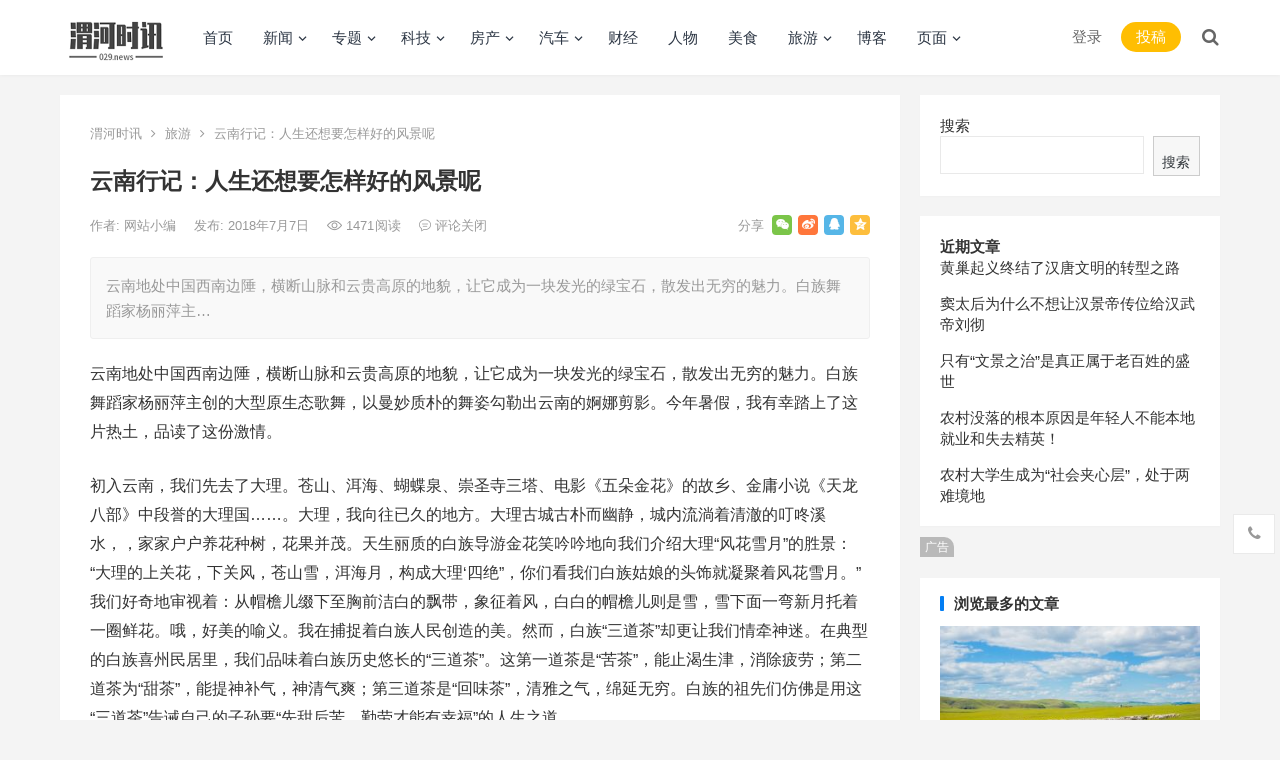

--- FILE ---
content_type: text/html; charset=UTF-8
request_url: http://www.029.news/archives/128.html
body_size: 17366
content:
<!DOCTYPE html>
<html lang="zh-CN">
<head>
<meta charset="UTF-8">
<meta name="viewport" content="width=device-width, initial-scale=1">
<meta http-equiv="X-UA-Compatible" content="IE=edge">
<meta name="HandheldFriendly" content="true">
<link rel="profile" href="http://gmpg.org/xfn/11">
<title>云南行记：人生还想要怎样好的风景呢 &#8211; 渭河时讯</title>
<meta name='robots' content='max-image-preview:large' />
<link rel='dns-prefetch' href='//s.w.org' />
<link rel="alternate" type="application/rss+xml" title="渭河时讯 &raquo; Feed" href="http://www.029.news/feed" />
<link rel="alternate" type="application/rss+xml" title="渭河时讯 &raquo; 评论Feed" href="http://www.029.news/comments/feed" />
		<script type="text/javascript">
			window._wpemojiSettings = {"baseUrl":"https:\/\/s.w.org\/images\/core\/emoji\/13.1.0\/72x72\/","ext":".png","svgUrl":"https:\/\/s.w.org\/images\/core\/emoji\/13.1.0\/svg\/","svgExt":".svg","source":{"concatemoji":"http:\/\/www.029.news\/wp-includes\/js\/wp-emoji-release.min.js?ver=5.8.3"}};
			!function(e,a,t){var n,r,o,i=a.createElement("canvas"),p=i.getContext&&i.getContext("2d");function s(e,t){var a=String.fromCharCode;p.clearRect(0,0,i.width,i.height),p.fillText(a.apply(this,e),0,0);e=i.toDataURL();return p.clearRect(0,0,i.width,i.height),p.fillText(a.apply(this,t),0,0),e===i.toDataURL()}function c(e){var t=a.createElement("script");t.src=e,t.defer=t.type="text/javascript",a.getElementsByTagName("head")[0].appendChild(t)}for(o=Array("flag","emoji"),t.supports={everything:!0,everythingExceptFlag:!0},r=0;r<o.length;r++)t.supports[o[r]]=function(e){if(!p||!p.fillText)return!1;switch(p.textBaseline="top",p.font="600 32px Arial",e){case"flag":return s([127987,65039,8205,9895,65039],[127987,65039,8203,9895,65039])?!1:!s([55356,56826,55356,56819],[55356,56826,8203,55356,56819])&&!s([55356,57332,56128,56423,56128,56418,56128,56421,56128,56430,56128,56423,56128,56447],[55356,57332,8203,56128,56423,8203,56128,56418,8203,56128,56421,8203,56128,56430,8203,56128,56423,8203,56128,56447]);case"emoji":return!s([10084,65039,8205,55357,56613],[10084,65039,8203,55357,56613])}return!1}(o[r]),t.supports.everything=t.supports.everything&&t.supports[o[r]],"flag"!==o[r]&&(t.supports.everythingExceptFlag=t.supports.everythingExceptFlag&&t.supports[o[r]]);t.supports.everythingExceptFlag=t.supports.everythingExceptFlag&&!t.supports.flag,t.DOMReady=!1,t.readyCallback=function(){t.DOMReady=!0},t.supports.everything||(n=function(){t.readyCallback()},a.addEventListener?(a.addEventListener("DOMContentLoaded",n,!1),e.addEventListener("load",n,!1)):(e.attachEvent("onload",n),a.attachEvent("onreadystatechange",function(){"complete"===a.readyState&&t.readyCallback()})),(n=t.source||{}).concatemoji?c(n.concatemoji):n.wpemoji&&n.twemoji&&(c(n.twemoji),c(n.wpemoji)))}(window,document,window._wpemojiSettings);
		</script>
		<style type="text/css">
img.wp-smiley,
img.emoji {
	display: inline !important;
	border: none !important;
	box-shadow: none !important;
	height: 1em !important;
	width: 1em !important;
	margin: 0 .07em !important;
	vertical-align: -0.1em !important;
	background: none !important;
	padding: 0 !important;
}
</style>
	<link rel='stylesheet' id='wp-block-library-css'  href='http://www.029.news/wp-includes/css/dist/block-library/style.min.css?ver=5.8.3' type='text/css' media='all' />
<link rel='stylesheet' id='boke-x-style-css'  href='http://www.029.news/wp-content/themes/boke-x/style.css?ver=20210312' type='text/css' media='all' />
<link rel='stylesheet' id='genericons-style-css'  href='http://www.029.news/wp-content/themes/boke-x/genericons/genericons/genericons.css?ver=5.8.3' type='text/css' media='all' />
<link rel='stylesheet' id='flaticon-style-css'  href='http://www.029.news/wp-content/themes/boke-x/assets/css/flaticon.css?ver=20181002' type='text/css' media='all' />
<link rel='stylesheet' id='boke-x-responsive-style-css'  href='http://www.029.news/wp-content/themes/boke-x/responsive.css?ver=20210312' type='text/css' media='all' />
<script type='text/javascript' src='http://www.029.news/wp-includes/js/jquery/jquery.min.js?ver=3.6.0' id='jquery-core-js'></script>
<script type='text/javascript' src='http://www.029.news/wp-includes/js/jquery/jquery-migrate.min.js?ver=3.3.2' id='jquery-migrate-js'></script>
<script type='text/javascript' id='simple-likes-public-js-js-extra'>
/* <![CDATA[ */
var simpleLikes = {"ajaxurl":"http:\/\/www.029.news\/wp-admin\/admin-ajax.php","like":"\u70b9\u8d5e\u8fd9\u7bc7\u6587\u7ae0","unlike":"\u53d6\u6d88\u70b9\u8d5e"};
/* ]]> */
</script>
<script type='text/javascript' src='http://www.029.news/wp-content/themes/boke-x/assets/js/simple-likes-public.js?ver=0.5' id='simple-likes-public-js-js'></script>
<link rel="https://api.w.org/" href="http://www.029.news/wp-json/" /><link rel="alternate" type="application/json" href="http://www.029.news/wp-json/wp/v2/posts/128" /><link rel="EditURI" type="application/rsd+xml" title="RSD" href="http://www.029.news/xmlrpc.php?rsd" />
<link rel="wlwmanifest" type="application/wlwmanifest+xml" href="http://www.029.news/wp-includes/wlwmanifest.xml" /> 
<meta name="generator" content="WordPress 5.8.3" />
<link rel="canonical" href="http://www.029.news/archives/128.html" />
<link rel='shortlink' href='http://www.029.news/?p=128' />
<link rel="alternate" type="application/json+oembed" href="http://www.029.news/wp-json/oembed/1.0/embed?url=http%3A%2F%2Fwww.029.news%2Farchives%2F128.html" />
<link rel="alternate" type="text/xml+oembed" href="http://www.029.news/wp-json/oembed/1.0/embed?url=http%3A%2F%2Fwww.029.news%2Farchives%2F128.html&#038;format=xml" />
<link rel="icon" href="http://www.029.news/wp-content/uploads/2022/02/cropped-029ICON-32x32.gif" sizes="32x32" />
<link rel="icon" href="http://www.029.news/wp-content/uploads/2022/02/cropped-029ICON-192x192.gif" sizes="192x192" />
<link rel="apple-touch-icon" href="http://www.029.news/wp-content/uploads/2022/02/cropped-029ICON-180x180.gif" />
<meta name="msapplication-TileImage" content="http://www.029.news/wp-content/uploads/2022/02/cropped-029ICON-270x270.gif" />
<style type="text/css">
	
	/* Theme Colors */
	/* Primary Color */
	a:hover,
	.sf-menu li a:hover,
	.sf-menu li li a:hover,
	.sf-menu li.sfHover a,
	.sf-menu li.sfHover li a:hover,
	.posts-nav-menu ul li a:hover,
	.sidebar .widget a:hover,
	.site-footer .widget a:hover,
	.author-box a:hover,
	article.hentry .edit-link a:hover,
	.comment-content a:hover,
	.entry-meta a:hover,
	.entry-title a:hover,
	.content-list .entry-title a:hover,
	.pagination .page-numbers:hover,
	.pagination .page-numbers.current,
	.author-box .author-meta .author-name a:hover,
	.site-header .search-icon:hover span,
	.site-header .search-icon:hover span:before,
	article.hentry .edit-link a,
	.author-box a,
	.page-content a,
	.entry-content a,
	.comment-author a,
	.comment-content a,
	.comment-reply-title small a:hover,
	.sidebar .widget a,
	.friend-nav li a:hover,
	.tooltip .left .contact-info h3,
	.single #primary .entry-footer .entry-like a,
	.single #primary .entry-footer .entry-sponsor span,
	.form-submit-text a,
	.zhuanti-heading .section-more a:hover,
	.mini-page h4 a:hover,
	.mini-page ul li a:hover,
	#tag_letter li a,
	#all_tags li a,
	#all_tags li a:hover {
		color: #037ef3;
	}	
	h2.section-title .title,
	.breadcrumbs h1 span.title,	
	.pagination .page-numbers:hover,
	.pagination .page-numbers.current,
	.sidebar .widget .widget-title span,
	#featured-grid h2.section-title span {
		border-bottom-color: #037ef3;
	}	

	button,
	.btn,
	input[type="submit"],
	input[type="reset"],
	input[type="button"],
	.friend .friend-title:before,
	.partner-title:before,
	.sidebar .widget .widget-title:before,
	.related-content .section-title:before,
	.comment-reply-title:before,
	.comments-title:before,
	.bottom-right span.icon-link .text,
	.bottom-right a .text,
	.posts-nav-menu ul li a:after,
	.single #primary .entry-footer .entry-like a:hover,
	.single #primary .entry-footer .entry-sponsor span:hover,
	.form-submit .submit,
	.footer-search .search-submit:hover,
	#tag_letter li a:hover {
		background-color: #037ef3;		
	}
	.sf-menu li li a:hover {
		background-color: #037ef3 !important;
	}
	.bx-wrapper .bx-pager.bx-default-pager a:hover,
	.bx-wrapper .bx-pager.bx-default-pager a.active,
	.bx-wrapper .bx-pager.bx-default-pager a:focus {
		background-color: #ffbe02;
	}

	.single #primary .entry-footer .entry-like a,
	.single #primary .entry-footer .entry-like a:hover,
	.single #primary .entry-footer .entry-sponsor span,
	#all_tags li a:hover {
		border-color: #037ef3;
	}
	/* Secondary Color */
	.page-content a:hover,
	.entry-content a:hover {
		color: #ff4c4c;
	}

	/* Tertiary Color */
	.content-list .entry-meta .entry-like a.liked {
		color: #76b852 !important;
	}
	@media only screen and (max-width: 959px) {
		#primary-menu {
			background-color: #037ef3;
		}
	}
			.content-list .entry-meta {
			position: static;
			bottom: 0;
		}
	
	
</style>

</head>

<body class="post-template-default single single-post postid-128 single-format-standard wp-custom-logo">
<div id="page" class="site">

	<header id="masthead" class="site-header clear">
				<div class="container">

			<div class="site-branding">

				
					<div id="logo">
						<span class="helper"></span>
						<a href="http://www.029.news/" class="custom-logo-link" rel="home"><img width="190" height="110" src="http://www.029.news/wp-content/uploads/2022/02/logo029.gif" class="custom-logo" alt="渭河时讯" /></a>					</div><!-- #logo -->

				
			</div><!-- .site-branding -->		

						<nav id="primary-nav" class="primary-navigation tablet_menu_col_6 phone_menu_col_6">
				<div class="menu-primary-container"><ul id="primary-menu" class="sf-menu"><li id="menu-item-629" class="menu-item menu-item-type-custom menu-item-object-custom menu-item-home menu-item-629"><a href="http://www.029.news/">首页</a></li>
<li id="menu-item-387" class="color2 menu-item menu-item-type-taxonomy menu-item-object-category menu-item-has-children menu-item-387"><a href="http://www.029.news/archives/category/news">新闻</a><span class="icon"></span>
<ul class="sub-menu">
	<li id="menu-item-865" class="menu-item menu-item-type-taxonomy menu-item-object-category menu-item-865"><a href="http://www.029.news/archives/category/news/shixun">时事新闻</a></li>
	<li id="menu-item-864" class="menu-item menu-item-type-taxonomy menu-item-object-category menu-item-864"><a href="http://www.029.news/archives/category/news/guonei">国内大事</a></li>
	<li id="menu-item-866" class="menu-item menu-item-type-taxonomy menu-item-object-category menu-item-866"><a href="http://www.029.news/archives/category/news/shanxi">本地新闻</a></li>
</ul>
</li>
<li id="menu-item-673" class="menu-item menu-item-type-post_type menu-item-object-page menu-item-has-children menu-item-673"><a href="http://www.029.news/zhuanti">专题</a><span class="icon"></span>
<ul class="sub-menu">
	<li id="menu-item-676" class="menu-item menu-item-type-post_type menu-item-object-page menu-item-676"><a href="http://www.029.news/zhuanti-full">全宽专题列表</a></li>
	<li id="menu-item-678" class="menu-item menu-item-type-taxonomy menu-item-object-category menu-item-678"><a href="http://www.029.news/archives/category/house">专题页面</a></li>
</ul>
</li>
<li id="menu-item-421" class="color3 menu-item menu-item-type-taxonomy menu-item-object-category menu-item-has-children menu-item-421"><a href="http://www.029.news/archives/category/tech">科技</a><span class="icon"></span>
<ul class="sub-menu">
	<li id="menu-item-596" class="menu-item menu-item-type-taxonomy menu-item-object-category menu-item-596"><a href="http://www.029.news/archives/category/tech">创业俱乐部</a></li>
	<li id="menu-item-597" class="menu-item menu-item-type-taxonomy menu-item-object-category menu-item-597"><a href="http://www.029.news/archives/category/tech">区块链</a></li>
	<li id="menu-item-598" class="menu-item menu-item-type-taxonomy menu-item-object-category menu-item-598"><a href="http://www.029.news/archives/category/tech">互联网</a></li>
	<li id="menu-item-603" class="menu-item menu-item-type-taxonomy menu-item-object-category menu-item-603"><a href="http://www.029.news/archives/category/tech">手机数码</a></li>
	<li id="menu-item-604" class="menu-item menu-item-type-taxonomy menu-item-object-category menu-item-604"><a href="http://www.029.news/archives/category/tech">WordPress</a></li>
</ul>
</li>
<li id="menu-item-587" class="color16 menu-item menu-item-type-taxonomy menu-item-object-category menu-item-has-children menu-item-587"><a href="http://www.029.news/archives/category/house">房产</a><span class="icon"></span>
<ul class="sub-menu">
	<li id="menu-item-605" class="menu-item menu-item-type-taxonomy menu-item-object-category menu-item-605"><a href="http://www.029.news/archives/category/house">新房</a></li>
	<li id="menu-item-607" class="menu-item menu-item-type-taxonomy menu-item-object-category menu-item-607"><a href="http://www.029.news/archives/category/house">二手房</a></li>
	<li id="menu-item-610" class="menu-item menu-item-type-taxonomy menu-item-object-category menu-item-610"><a href="http://www.029.news/archives/category/house">装修建材</a></li>
	<li id="menu-item-608" class="menu-item menu-item-type-taxonomy menu-item-object-category menu-item-608"><a href="http://www.029.news/archives/category/house">家具家居</a></li>
	<li id="menu-item-609" class="menu-item menu-item-type-taxonomy menu-item-object-category menu-item-609"><a href="http://www.029.news/archives/category/house">海外置业</a></li>
</ul>
</li>
<li id="menu-item-420" class="color4 menu-item menu-item-type-taxonomy menu-item-object-category menu-item-has-children menu-item-420"><a href="http://www.029.news/archives/category/auto">汽车</a><span class="icon"></span>
<ul class="sub-menu">
	<li id="menu-item-599" class="menu-item menu-item-type-taxonomy menu-item-object-category menu-item-599"><a href="http://www.029.news/archives/category/auto">上市新车</a></li>
	<li id="menu-item-601" class="menu-item menu-item-type-taxonomy menu-item-object-category menu-item-601"><a href="http://www.029.news/archives/category/auto">用车小百科</a></li>
	<li id="menu-item-600" class="menu-item menu-item-type-taxonomy menu-item-object-category menu-item-600"><a href="http://www.029.news/archives/category/auto">车型对比</a></li>
	<li id="menu-item-602" class="menu-item menu-item-type-taxonomy menu-item-object-category menu-item-602"><a href="http://www.029.news/archives/category/auto">汽车测评</a></li>
</ul>
</li>
<li id="menu-item-586" class="color9 menu-item menu-item-type-taxonomy menu-item-object-category menu-item-586"><a href="http://www.029.news/archives/category/finance">财经</a></li>
<li id="menu-item-833" class="menu-item menu-item-type-taxonomy menu-item-object-category menu-item-833"><a href="http://www.029.news/archives/category/renwu">人物</a></li>
<li id="menu-item-422" class="color10 menu-item menu-item-type-taxonomy menu-item-object-category menu-item-422"><a href="http://www.029.news/archives/category/food">美食</a></li>
<li id="menu-item-820" class="menu-item menu-item-type-taxonomy menu-item-object-category current-post-ancestor current-menu-parent current-post-parent menu-item-has-children menu-item-820"><a href="http://www.029.news/archives/category/travel">旅游</a><span class="icon"></span>
<ul class="sub-menu">
	<li id="menu-item-863" class="menu-item menu-item-type-taxonomy menu-item-object-category menu-item-863"><a href="http://www.029.news/archives/category/travel/xian">西安旅游</a></li>
	<li id="menu-item-861" class="menu-item menu-item-type-taxonomy menu-item-object-category menu-item-861"><a href="http://www.029.news/archives/category/travel/zhoubian">周边游</a></li>
	<li id="menu-item-862" class="menu-item menu-item-type-taxonomy menu-item-object-category menu-item-862"><a href="http://www.029.news/archives/category/travel/guonei-travel">国内旅游</a></li>
	<li id="menu-item-860" class="menu-item menu-item-type-taxonomy menu-item-object-category menu-item-860"><a href="http://www.029.news/archives/category/travel/overseas">出境游</a></li>
</ul>
</li>
<li id="menu-item-589" class="color12 menu-item menu-item-type-custom menu-item-object-custom menu-item-589"><a target="_blank" rel="noopener" href="http://www.029.news/archives/category/boke">博客</a></li>
<li id="menu-item-690" class="menu-item menu-item-type-post_type menu-item-object-page menu-item-has-children menu-item-690"><a href="http://www.029.news/pages">页面</a><span class="icon"></span>
<ul class="sub-menu">
	<li id="menu-item-801" class="menu-item menu-item-type-post_type menu-item-object-page menu-item-801"><a href="http://www.029.news/page-tags">热门标签</a></li>
	<li id="menu-item-689" class="menu-item menu-item-type-post_type menu-item-object-page menu-item-689"><a target="_blank" rel="noopener" href="http://www.029.news/posts-100">最新文章 (100篇)</a></li>
	<li id="menu-item-688" class="menu-item menu-item-type-post_type menu-item-object-page menu-item-688"><a target="_blank" rel="noopener" href="http://www.029.news/posts-by-cat">最新文章 (按目录)</a></li>
	<li id="menu-item-693" class="menu-item menu-item-type-post_type menu-item-object-page menu-item-693"><a href="http://www.029.news/full-width">全宽页面</a></li>
</ul>
</li>
</ul></div>			</nav><!-- #primary-nav -->	

			<div class="header-right">
				<ul>
				
											<li class="header-login">
							<a href="http://www.029.news/wp-login.php" title="登录">登录</a>
						</li>
					
						

					

									<li class="header-submit">
												<a href="http://www.029.news/tougao" title="用户投稿">投稿</a>
					</li>	
					

			<li class="header-toggles">
				<button class="toggle nav-toggle mobile-nav-toggle" data-toggle-target=".menu-modal"  data-toggle-body-class="showing-menu-modal" aria-expanded="false" data-set-focus=".close-nav-toggle">
					<span class="toggle-inner">
						<span class="toggle-icon">
							<svg class="svg-icon" aria-hidden="true" role="img" focusable="false" xmlns="http://www.w3.org/2000/svg" width="26" height="7" viewBox="0 0 26 7"><path fill-rule="evenodd" d="M332.5,45 C330.567003,45 329,43.4329966 329,41.5 C329,39.5670034 330.567003,38 332.5,38 C334.432997,38 336,39.5670034 336,41.5 C336,43.4329966 334.432997,45 332.5,45 Z M342,45 C340.067003,45 338.5,43.4329966 338.5,41.5 C338.5,39.5670034 340.067003,38 342,38 C343.932997,38 345.5,39.5670034 345.5,41.5 C345.5,43.4329966 343.932997,45 342,45 Z M351.5,45 C349.567003,45 348,43.4329966 348,41.5 C348,39.5670034 349.567003,38 351.5,38 C353.432997,38 355,39.5670034 355,41.5 C355,43.4329966 353.432997,45 351.5,45 Z" transform="translate(-329 -38)" /></svg>						</span>
						<span class="toggle-text">菜单</span>
					</span>
				</button><!-- .nav-toggle -->
			</li><!-- .header-toggles -->		

				 
					<li class="header-search-icon">
						<span class="search-icon">
							<i class="fa fa-search"></i>
							<i class="fa fa-close"></i>			
						</span>
					</li>
				
				</ul>
				 
					<div class="header-search">
						<form id="searchform" method="get" action="http://www.029.news/">
	<input type="search" name="s" class="search-input" placeholder="请输入关键词" autocomplete="off">
	<button type="submit" class="search-submit">搜索</button>		
</form>					</div><!-- .header-search -->
								
			</div><!-- .header-right -->
				

		</div><!-- .container -->

	</header><!-- #masthead -->	

	<div class="menu-modal cover-modal header-footer-group" data-modal-target-string=".menu-modal">

		<div class="menu-modal-inner modal-inner">

			<div class="menu-wrapper section-inner">

				<div class="menu-top">

					<button class="toggle close-nav-toggle fill-children-current-color" data-toggle-target=".menu-modal" data-toggle-body-class="showing-menu-modal" aria-expanded="false" data-set-focus=".menu-modal">
						<span class="toggle-text">关闭菜单</span>
						<svg class="svg-icon" aria-hidden="true" role="img" focusable="false" xmlns="http://www.w3.org/2000/svg" width="16" height="16" viewBox="0 0 16 16"><polygon fill="" fill-rule="evenodd" points="6.852 7.649 .399 1.195 1.445 .149 7.899 6.602 14.352 .149 15.399 1.195 8.945 7.649 15.399 14.102 14.352 15.149 7.899 8.695 1.445 15.149 .399 14.102" /></svg>					</button><!-- .nav-toggle -->

					
					<nav class="mobile-menu" aria-label="Mobile" role="navigation">

						<ul class="modal-menu reset-list-style">

						<li class="menu-item menu-item-type-custom menu-item-object-custom menu-item-home menu-item-629"><div class="ancestor-wrapper"><a href="http://www.029.news/">首页</a></div><!-- .ancestor-wrapper --></li>
<li class="color2 menu-item menu-item-type-taxonomy menu-item-object-category menu-item-has-children menu-item-387"><div class="ancestor-wrapper"><a href="http://www.029.news/archives/category/news">新闻</a><button class="toggle sub-menu-toggle fill-children-current-color" data-toggle-target=".menu-modal .menu-item-387 > .sub-menu" data-toggle-type="slidetoggle" data-toggle-duration="250" aria-expanded="false"><span class="screen-reader-text">Show sub menu</span><svg class="svg-icon" aria-hidden="true" role="img" focusable="false" xmlns="http://www.w3.org/2000/svg" width="20" height="12" viewBox="0 0 20 12"><polygon fill="" fill-rule="evenodd" points="1319.899 365.778 1327.678 358 1329.799 360.121 1319.899 370.021 1310 360.121 1312.121 358" transform="translate(-1310 -358)" /></svg></button></div><!-- .ancestor-wrapper -->
<ul class="sub-menu">
	<li class="menu-item menu-item-type-taxonomy menu-item-object-category menu-item-865"><div class="ancestor-wrapper"><a href="http://www.029.news/archives/category/news/shixun">时事新闻</a></div><!-- .ancestor-wrapper --></li>
	<li class="menu-item menu-item-type-taxonomy menu-item-object-category menu-item-864"><div class="ancestor-wrapper"><a href="http://www.029.news/archives/category/news/guonei">国内大事</a></div><!-- .ancestor-wrapper --></li>
	<li class="menu-item menu-item-type-taxonomy menu-item-object-category menu-item-866"><div class="ancestor-wrapper"><a href="http://www.029.news/archives/category/news/shanxi">本地新闻</a></div><!-- .ancestor-wrapper --></li>
</ul>
</li>
<li class="menu-item menu-item-type-post_type menu-item-object-page menu-item-has-children menu-item-673"><div class="ancestor-wrapper"><a href="http://www.029.news/zhuanti">专题</a><button class="toggle sub-menu-toggle fill-children-current-color" data-toggle-target=".menu-modal .menu-item-673 > .sub-menu" data-toggle-type="slidetoggle" data-toggle-duration="250" aria-expanded="false"><span class="screen-reader-text">Show sub menu</span><svg class="svg-icon" aria-hidden="true" role="img" focusable="false" xmlns="http://www.w3.org/2000/svg" width="20" height="12" viewBox="0 0 20 12"><polygon fill="" fill-rule="evenodd" points="1319.899 365.778 1327.678 358 1329.799 360.121 1319.899 370.021 1310 360.121 1312.121 358" transform="translate(-1310 -358)" /></svg></button></div><!-- .ancestor-wrapper -->
<ul class="sub-menu">
	<li class="menu-item menu-item-type-post_type menu-item-object-page menu-item-676"><div class="ancestor-wrapper"><a href="http://www.029.news/zhuanti-full">全宽专题列表</a></div><!-- .ancestor-wrapper --></li>
	<li class="menu-item menu-item-type-taxonomy menu-item-object-category menu-item-678"><div class="ancestor-wrapper"><a href="http://www.029.news/archives/category/house">专题页面</a></div><!-- .ancestor-wrapper --></li>
</ul>
</li>
<li class="color3 menu-item menu-item-type-taxonomy menu-item-object-category menu-item-has-children menu-item-421"><div class="ancestor-wrapper"><a href="http://www.029.news/archives/category/tech">科技</a><button class="toggle sub-menu-toggle fill-children-current-color" data-toggle-target=".menu-modal .menu-item-421 > .sub-menu" data-toggle-type="slidetoggle" data-toggle-duration="250" aria-expanded="false"><span class="screen-reader-text">Show sub menu</span><svg class="svg-icon" aria-hidden="true" role="img" focusable="false" xmlns="http://www.w3.org/2000/svg" width="20" height="12" viewBox="0 0 20 12"><polygon fill="" fill-rule="evenodd" points="1319.899 365.778 1327.678 358 1329.799 360.121 1319.899 370.021 1310 360.121 1312.121 358" transform="translate(-1310 -358)" /></svg></button></div><!-- .ancestor-wrapper -->
<ul class="sub-menu">
	<li class="menu-item menu-item-type-taxonomy menu-item-object-category menu-item-596"><div class="ancestor-wrapper"><a href="http://www.029.news/archives/category/tech">创业俱乐部</a></div><!-- .ancestor-wrapper --></li>
	<li class="menu-item menu-item-type-taxonomy menu-item-object-category menu-item-597"><div class="ancestor-wrapper"><a href="http://www.029.news/archives/category/tech">区块链</a></div><!-- .ancestor-wrapper --></li>
	<li class="menu-item menu-item-type-taxonomy menu-item-object-category menu-item-598"><div class="ancestor-wrapper"><a href="http://www.029.news/archives/category/tech">互联网</a></div><!-- .ancestor-wrapper --></li>
	<li class="menu-item menu-item-type-taxonomy menu-item-object-category menu-item-603"><div class="ancestor-wrapper"><a href="http://www.029.news/archives/category/tech">手机数码</a></div><!-- .ancestor-wrapper --></li>
	<li class="menu-item menu-item-type-taxonomy menu-item-object-category menu-item-604"><div class="ancestor-wrapper"><a href="http://www.029.news/archives/category/tech">WordPress</a></div><!-- .ancestor-wrapper --></li>
</ul>
</li>
<li class="color16 menu-item menu-item-type-taxonomy menu-item-object-category menu-item-has-children menu-item-587"><div class="ancestor-wrapper"><a href="http://www.029.news/archives/category/house">房产</a><button class="toggle sub-menu-toggle fill-children-current-color" data-toggle-target=".menu-modal .menu-item-587 > .sub-menu" data-toggle-type="slidetoggle" data-toggle-duration="250" aria-expanded="false"><span class="screen-reader-text">Show sub menu</span><svg class="svg-icon" aria-hidden="true" role="img" focusable="false" xmlns="http://www.w3.org/2000/svg" width="20" height="12" viewBox="0 0 20 12"><polygon fill="" fill-rule="evenodd" points="1319.899 365.778 1327.678 358 1329.799 360.121 1319.899 370.021 1310 360.121 1312.121 358" transform="translate(-1310 -358)" /></svg></button></div><!-- .ancestor-wrapper -->
<ul class="sub-menu">
	<li class="menu-item menu-item-type-taxonomy menu-item-object-category menu-item-605"><div class="ancestor-wrapper"><a href="http://www.029.news/archives/category/house">新房</a></div><!-- .ancestor-wrapper --></li>
	<li class="menu-item menu-item-type-taxonomy menu-item-object-category menu-item-607"><div class="ancestor-wrapper"><a href="http://www.029.news/archives/category/house">二手房</a></div><!-- .ancestor-wrapper --></li>
	<li class="menu-item menu-item-type-taxonomy menu-item-object-category menu-item-610"><div class="ancestor-wrapper"><a href="http://www.029.news/archives/category/house">装修建材</a></div><!-- .ancestor-wrapper --></li>
	<li class="menu-item menu-item-type-taxonomy menu-item-object-category menu-item-608"><div class="ancestor-wrapper"><a href="http://www.029.news/archives/category/house">家具家居</a></div><!-- .ancestor-wrapper --></li>
	<li class="menu-item menu-item-type-taxonomy menu-item-object-category menu-item-609"><div class="ancestor-wrapper"><a href="http://www.029.news/archives/category/house">海外置业</a></div><!-- .ancestor-wrapper --></li>
</ul>
</li>
<li class="color4 menu-item menu-item-type-taxonomy menu-item-object-category menu-item-has-children menu-item-420"><div class="ancestor-wrapper"><a href="http://www.029.news/archives/category/auto">汽车</a><button class="toggle sub-menu-toggle fill-children-current-color" data-toggle-target=".menu-modal .menu-item-420 > .sub-menu" data-toggle-type="slidetoggle" data-toggle-duration="250" aria-expanded="false"><span class="screen-reader-text">Show sub menu</span><svg class="svg-icon" aria-hidden="true" role="img" focusable="false" xmlns="http://www.w3.org/2000/svg" width="20" height="12" viewBox="0 0 20 12"><polygon fill="" fill-rule="evenodd" points="1319.899 365.778 1327.678 358 1329.799 360.121 1319.899 370.021 1310 360.121 1312.121 358" transform="translate(-1310 -358)" /></svg></button></div><!-- .ancestor-wrapper -->
<ul class="sub-menu">
	<li class="menu-item menu-item-type-taxonomy menu-item-object-category menu-item-599"><div class="ancestor-wrapper"><a href="http://www.029.news/archives/category/auto">上市新车</a></div><!-- .ancestor-wrapper --></li>
	<li class="menu-item menu-item-type-taxonomy menu-item-object-category menu-item-601"><div class="ancestor-wrapper"><a href="http://www.029.news/archives/category/auto">用车小百科</a></div><!-- .ancestor-wrapper --></li>
	<li class="menu-item menu-item-type-taxonomy menu-item-object-category menu-item-600"><div class="ancestor-wrapper"><a href="http://www.029.news/archives/category/auto">车型对比</a></div><!-- .ancestor-wrapper --></li>
	<li class="menu-item menu-item-type-taxonomy menu-item-object-category menu-item-602"><div class="ancestor-wrapper"><a href="http://www.029.news/archives/category/auto">汽车测评</a></div><!-- .ancestor-wrapper --></li>
</ul>
</li>
<li class="color9 menu-item menu-item-type-taxonomy menu-item-object-category menu-item-586"><div class="ancestor-wrapper"><a href="http://www.029.news/archives/category/finance">财经</a></div><!-- .ancestor-wrapper --></li>
<li class="menu-item menu-item-type-taxonomy menu-item-object-category menu-item-833"><div class="ancestor-wrapper"><a href="http://www.029.news/archives/category/renwu">人物</a></div><!-- .ancestor-wrapper --></li>
<li class="color10 menu-item menu-item-type-taxonomy menu-item-object-category menu-item-422"><div class="ancestor-wrapper"><a href="http://www.029.news/archives/category/food">美食</a></div><!-- .ancestor-wrapper --></li>
<li class="menu-item menu-item-type-taxonomy menu-item-object-category current-post-ancestor current-menu-parent current-post-parent menu-item-has-children menu-item-820"><div class="ancestor-wrapper"><a href="http://www.029.news/archives/category/travel">旅游</a><button class="toggle sub-menu-toggle fill-children-current-color" data-toggle-target=".menu-modal .menu-item-820 > .sub-menu" data-toggle-type="slidetoggle" data-toggle-duration="250" aria-expanded="false"><span class="screen-reader-text">Show sub menu</span><svg class="svg-icon" aria-hidden="true" role="img" focusable="false" xmlns="http://www.w3.org/2000/svg" width="20" height="12" viewBox="0 0 20 12"><polygon fill="" fill-rule="evenodd" points="1319.899 365.778 1327.678 358 1329.799 360.121 1319.899 370.021 1310 360.121 1312.121 358" transform="translate(-1310 -358)" /></svg></button></div><!-- .ancestor-wrapper -->
<ul class="sub-menu">
	<li class="menu-item menu-item-type-taxonomy menu-item-object-category menu-item-863"><div class="ancestor-wrapper"><a href="http://www.029.news/archives/category/travel/xian">西安旅游</a></div><!-- .ancestor-wrapper --></li>
	<li class="menu-item menu-item-type-taxonomy menu-item-object-category menu-item-861"><div class="ancestor-wrapper"><a href="http://www.029.news/archives/category/travel/zhoubian">周边游</a></div><!-- .ancestor-wrapper --></li>
	<li class="menu-item menu-item-type-taxonomy menu-item-object-category menu-item-862"><div class="ancestor-wrapper"><a href="http://www.029.news/archives/category/travel/guonei-travel">国内旅游</a></div><!-- .ancestor-wrapper --></li>
	<li class="menu-item menu-item-type-taxonomy menu-item-object-category menu-item-860"><div class="ancestor-wrapper"><a href="http://www.029.news/archives/category/travel/overseas">出境游</a></div><!-- .ancestor-wrapper --></li>
</ul>
</li>
<li class="color12 menu-item menu-item-type-custom menu-item-object-custom menu-item-589"><div class="ancestor-wrapper"><a target="_blank" rel="noopener" href="http://www.029.news/archives/category/boke">博客</a></div><!-- .ancestor-wrapper --></li>
<li class="menu-item menu-item-type-post_type menu-item-object-page menu-item-has-children menu-item-690"><div class="ancestor-wrapper"><a href="http://www.029.news/pages">页面</a><button class="toggle sub-menu-toggle fill-children-current-color" data-toggle-target=".menu-modal .menu-item-690 > .sub-menu" data-toggle-type="slidetoggle" data-toggle-duration="250" aria-expanded="false"><span class="screen-reader-text">Show sub menu</span><svg class="svg-icon" aria-hidden="true" role="img" focusable="false" xmlns="http://www.w3.org/2000/svg" width="20" height="12" viewBox="0 0 20 12"><polygon fill="" fill-rule="evenodd" points="1319.899 365.778 1327.678 358 1329.799 360.121 1319.899 370.021 1310 360.121 1312.121 358" transform="translate(-1310 -358)" /></svg></button></div><!-- .ancestor-wrapper -->
<ul class="sub-menu">
	<li class="menu-item menu-item-type-post_type menu-item-object-page menu-item-801"><div class="ancestor-wrapper"><a href="http://www.029.news/page-tags">热门标签</a></div><!-- .ancestor-wrapper --></li>
	<li class="menu-item menu-item-type-post_type menu-item-object-page menu-item-689"><div class="ancestor-wrapper"><a target="_blank" rel="noopener" href="http://www.029.news/posts-100">最新文章 (100篇)</a></div><!-- .ancestor-wrapper --></li>
	<li class="menu-item menu-item-type-post_type menu-item-object-page menu-item-688"><div class="ancestor-wrapper"><a target="_blank" rel="noopener" href="http://www.029.news/posts-by-cat">最新文章 (按目录)</a></div><!-- .ancestor-wrapper --></li>
	<li class="menu-item menu-item-type-post_type menu-item-object-page menu-item-693"><div class="ancestor-wrapper"><a href="http://www.029.news/full-width">全宽页面</a></div><!-- .ancestor-wrapper --></li>
</ul>
</li>

						</ul>

					</nav>

				</div><!-- .menu-top -->

			</div><!-- .menu-wrapper -->

		</div><!-- .menu-modal-inner -->

	</div><!-- .menu-modal -->		

<div id="content" class="site-content site_container container clear">
	
	<div id="primary" class="content-area">

		<div class="content-wrapper">

			<main id="main" class="site-main" >

			
<article id="post-128" class="post-128 post type-post status-publish format-standard has-post-thumbnail hentry category-travel tag-lishi tag-xiangqin tag-food">

			
	<div class="single-breadcrumbs">
		<a href="http://www.029.news">渭河时讯</a> <i class="fa fa-angle-right"></i> <a href="http://www.029.news/archives/category/travel " >旅游</a>  <span class="single-breadcrumbs-title"><i class="fa fa-angle-right"></i> 云南行记：人生还想要怎样好的风景呢</span>
	</div>
			
	<header class="entry-header">	

			<h1 class="entry-title">云南行记：人生还想要怎样好的风景呢</h1>
				<div class="entry-meta">

	
		<span class="entry-author">
			作者:
			<a href="http://www.029.news/archives/author/xbj">
				
				网站小编			</a>

		</span><!-- .entry-author -->

	
		

	
		<span class="entry-date">
			发布: 2018年7月7日		</span><!-- .entry-date -->

	
			<span class="entry-views"><i class="flaticon-eye"></i> 1471<em>阅读</em></span>
		

			<span class="entry-comment"><span class="comments-link"><i class="flaticon-chat-comment-oval-speech-bubble-with-text-lines"></i> 评论关闭</span></span>
		
	
		<span class="custom-share">
			<span class="social-share" data-sites="wechat, weibo, qq, qzone"></span>
		</span>

	
</div><!-- .entry-meta -->
			
	</header><!-- .entry-header -->

	
	
		<div class="single-excerpt">
			<p>云南地处中国西南边陲，横断山脉和云贵高原的地貌，让它成为一块发光的绿宝石，散发出无穷的魅力。白族舞蹈家杨丽萍主&hellip;</p>
		</div><!-- .single-excerpt -->

		
	<div class="entry-content">
			
		
		<p>云南地处中国西南边陲，横断山脉和云贵高原的地貌，让它成为一块发光的绿宝石，散发出无穷的魅力。白族舞蹈家杨丽萍主创的大型原生态歌舞，以曼妙质朴的舞姿勾勒出云南的婀娜剪影。今年暑假，我有幸踏上了这片热土，品读了这份激情。</p>
<p>初入云南，我们先去了大理。苍山、洱海、蝴蝶泉、崇圣寺三塔、电影《五朵金花》的故乡、金庸小说《天龙八部》中段誉的大理国……。大理，我向往已久的地方。大理古城古朴而幽静，城内流淌着清澈的叮咚溪水，，家家户户养花种树，花果并茂。天生丽质的白族导游金花笑吟吟地向我们介绍大理“风花雪月”的胜景：“大理的上关花，下关风，苍山雪，洱海月，构成大理‘四绝”，你们看我们白族姑娘的头饰就凝聚着风花雪月。”我们好奇地审视着：从帽檐儿缀下至胸前洁白的飘带，象征着风，白白的帽檐儿则是雪，雪下面一弯新月托着一圈鲜花。哦，好美的喻义。我在捕捉着白族人民创造的美。然而，白族“三道茶”却更让我们情牵神迷。在典型的白族喜州民居里，我们品味着白族历史悠长的“三道茶”。这第一道茶是“苦茶”，能止渴生津，消除疲劳；第二道茶为“甜茶”，能提神补气，神清气爽；第三道茶是“回味茶”，清雅之气，绵延无穷。白族的祖先们仿佛是用这“三道茶”告诫自己的子孙要“先甜后苦，勤劳才能有幸福”的人生之道。</p>
<p>很早就在历史课本上认识了三塔，崇圣寺三塔是大理的象征，是云南古代历史文化的象征。三塔造型奇特，挺拔秀丽，都是八角形空心砖塔，虽历经千年沧桑和风雨剥蚀，仍巍然屹立。登上崇圣寺新建的塔楼极目远眺，三塔像三柄古朴的宝剑直插蓝天，又像三根茁壮生长的春笋试与天比高。背景就是苍山洱海，苍山逶迤，洱海蜿蜒，苍山上云烟氤氲，变幻多姿，洱海像一块长形碧玉紧紧镶嵌在苍山脚下，波光闪闪。这是怎样一幅大气磅礴的水墨山水长卷啊！</p>
<p>汽车在洱海边的公路上疾驰，我贪婪地望着窗外渐渐远去的景色，山色如黛，袅袅云烟。民居的建筑风格都是以白色为基调，“粉墙画壁”是它的一大特色。一色的青瓦白墙，一色的飞檐斗拱，一色的雕梁画栋……清新淡雅、锺灵毓秀的水墨画卷一路展开来，让人从心底涌出想近距离触摸的冲动。难怪李清照会说“山光水色惹人亲，说不尽，无限好”。</p>
<p>这里的一街一巷、一砖一瓦，古朴自然，有如陈酿老酒一般，真是越看越有味道。我想，在这样一个风花雪月、山光水色之地，如果能够拥有一套自己的“住宅”，实在是一种福分，更是一种“诗意的栖居”。 我想起了仓央嘉措的一句诗：那一世，转山转水转佛塔，不为修来生，只为途中与你相见………</p>
<p>汉代李延年有歌云：“北方有佳人，绝世而独立。一顾倾人城，再顾倾人国。” 世界文化遗产丽江古城，就是这样一位倾国倾城的南国佳人。</p>
<p>丽江，一个充满阳光和诗意的名字。</p>
<p>站在古城大水车前的石桥上，眼望那一层层古色古香的纳西民居，依山傍水，错落别致。铺着五色石板的小街上行人摩肩接踵，熙熙攘攘；游客的脸上泛着幸福的霞光，这繁华的街市令人回味着昔日茶马古道的繁华与辉煌！我们仿佛循着茶马古道上淡淡的茶香走进了高原古老的历史画卷。桥下流水潺潺，，迂回萦绕。两岸纤纤垂柳，濡染着古城的素雅娴静。不远处玉龙雪山披着皑皑白雪，雍容端庄。“小桥、流水、人家、悠然见南山”的诗情画境扑面而来。</p>
<p>丽江最让人难忘的是玉龙雪山。看过海明威笔下〈乞力马扎罗的雪〉——非洲赤道线附近那座著名的雪山，云南的雪本不让人惊讶。然而看到玉龙雪山巍巍的矗在那儿，仿若高大的天神，心中的敬畏油然而生。玉龙雪山，真像一条披着冰雪银鳞的玉龙，在蓝天丽日下灿灿生光 。山顶云雾缭绕变幻，就像一位圣洁的仙女，临风玉立，衣袂飘然，不时撩起面纱，风情万种。闭了眼，恍若一梦千年，我感觉自己的灵魂飞上了玉龙雪山，我的身体，融进了玉龙雪山。</p>
<p>在玉龙雪山甘海子，世界上海拔最高3100米的实景演出剧场，我们观看了张艺谋导演的大型实景演出《印象·丽江》。演出以玉龙雪山为天然背景，用象征着云贵高原红土的红砂石砌成迂回艰险的“茶马古道”，构成360度的环形剧场，由500名来自纳西族、彝族、普米族、藏族、苗族等10个少数民族普通的当地农民倾力出演，这些有着黝黑皮肤的非专业演员，用他们最原生态的动作，最质朴的歌声，最滚烫的汗水，与天地共舞，与自然同声！他们浓烈的长发印证着他们永远是雪山的儿女，他们粗犷的雄性的嚎叫，她们尖声悠扬的歌声紧紧地环绕在雪山之峦，他们有玉龙雪山的护卫，他们有着雪一样自然的生命，令人敬畏。          </p>
<p>《印象·丽江》是一场真正荡涤灵魂的视听盛宴，演出让每一个身临其境的人都感到巨大的心灵震撼。其中的主题曲《回家》令人回味无穷：</p>
<p>在这里每一天每一天</p>
<p>我们都在享受</p>
<p>大自然的洗礼，阳光的洗礼，雪与山的洗礼，水与草的洗礼</p>
<p>被黝黑的皮肤洗礼，被高亢的吼声洗礼，被直灼的目光洗礼</p>
<p>被粗糙的双手洗礼，被无邪的笑容洗礼</p>
<p>站在这里的我们</p>
<p>通体清澈透明，目光纯净</p>
<p>我们发现活着是如此真实美好</p>
<p>我们凭什么不去感恩生命……。</p>
<p>进入石林景区，让我一下子感受到大自然的鬼斧神工。只见这石林，峭壁万仞，石峰嶙峋，似千军万马，又似古堡围城，像飞禽走兽，又似人间万物，无不惟妙惟肖，栩栩如生，构成一幅神奇活现，巍然壮观的天然画卷。环顾四周，是一个个形态似剑状，塔状，蘑菇状的连片出现的石柱群，远望如树林。于是，人们望物生意，把这奇异的石柱群称之为石林吧！我们来到一座亭子上，从这里环视四周，整个大石林尽收眼底。看着高低起伏，气势恢弘的石峰，真有“一览众山小”之感。</p>
<p>随后，我们游览了秀丽的小石林，当看到阿诗玛的化身石时，我心头一震，几乎要热泪盈眶。美丽的撒尼族姑娘阿诗玛定格成千年万年不朽的形象，让人长久叹息。阿诗玛，与其化成石像在这里孤独地守望千年，何如伏在爱人的肩头痛哭一声？</p>
<p>西双版纳，一个充满诱惑力的名字，是我早就魂牵梦萦的地方。</p>
<p>走进西双版纳，扑入视野的尽是蓊蓊郁郁的绿：墨绿、翠绿、草绿、嫩绿、橄榄绿、鹅黄绿……构成了一个地地道道的绿色王国。</p>
<p>婆娑起舞的椰子树，高大挺拔的棕榈树，亭亭玉立的槟榔树，翠盖华裳的芭蕉树，硕果累累的芒果林，婀娜多姿的凤尾竹……。或峥嵘，或秀逸，让人目不暇接，留恋在异乡神奇的胜景之中。那数不尽的色彩斑斓的奇花异卉，簇簇团团闪着花光散着花霞，在这蓝蓝天宇下争奇斗妍。雨后，版纳又平添几分妩媚，红的，紫的，淡粉的、橘红的、嫩黄的……。轻轻飏飏的花雨，色彩愈加艳丽。满目山水融情，花潮叠伏。大自然是这样多彩、温馨、雄浑，并且慷慨造福于人类。我由此真切地领悟着“人与自然”这个永恒主题中蕴涵的和谐之义。当我行进在野象谷的羊肠小径中，当我兴致勃勃地坐着悠悠荡荡的缆车漂浮在热带雨林的绿海之上，脚下是莽莽苍苍的原始森林，满目青翠，寥廓恢宏，令人心旷神怡，感觉和云南这个植物王国融为了一体。</p>
<p>这次到了云南，我才真正明白“彩云之南”美名的来历。高原的云是多姿多彩的，休憩于风的影子里。云南的诗意，写在如风如水如云彩的文字里。云南之行，像去赴一场彩云的盛宴。 “行到水穷处，坐看云起时”，在云南的每一天，只要抬头望天都会欣赏到各式各样的云彩：有大朵大朵厚实严密的堆积云；也有絮絮铺满一天的羽毛云；有一丝丝挂在天边的；也有如牡丹花般在头顶盛放的，什么样的形态都有，而且低的让你觉得触手可及。“白衣苍狗变浮云”，每次都让你忍不住大声惊叹，惊叹造物主的神奇！</p>
<p>云南之旅，是在自然怀抱中的一次深呼吸。绿色云南、花雨云南，诗画云南，歌舞云南，你的绰约风姿，你的窈窕倩影，让人目眩神迷，让人沉静如水，激情似火，让人沉醉不醒。作为自然之子，我的心是旷野的鸟，在你的眼中找到蓝天。今生何时，再能梦回彩云之南，攀上玉龙雪山更高处，徜徉于丽江的古雅街巷，泛舟洱海……。</p>
	</div><!-- .entry-content -->

	
		<div class="single-credit">
			本文来自网络，不代表029.news 渭河时讯立场，转载请注明出处。<a href="http://www.029.news/archives/128.html"">http://www.029.news/archives/128.html</a>		</div>	

	
	<div class="entry-footer clear">

				<!-- The Modal -->
		<div id="myModal" class="modal">

		  <!-- Modal content -->
		  <div class="modal-content clear">    
		  		<h3>给这篇文章的作者打赏</h3>
			    <div class="ht_grid_1_2_custom">
			    	<img src="http://www.029.news/wp-content/themes/boke-x/assets/img/weixin-code.png" alt="微信扫一扫打赏"/>
			    	微信扫一扫打赏
			    </div>
			    <div class="ht_grid_1_2_custom">
			    	<img src="http://www.029.news/wp-content/themes/boke-x/assets/img/alipay-code.png" alt="微信扫一扫打赏"/>
			    	支付宝扫一扫打赏	
			    </div>   
		    <span class="close">&times;</span>

		  </div>

		</div>

				<div class="entry-footer-right">
					<span class="entry-sponsor">
				<span id="myBtn" href="#"><i class="fa fa-jpy"></i> 打赏</span>
			</span>
								
				<span class="entry-like">
					<span class="sl-wrapper"><a href="http://www.029.news/wp-admin/admin-ajax.php?action=process_simple_like&post_id=128&nonce=402da891b4&is_comment=0&disabled=true" class="sl-button sl-button-128" data-nonce="402da891b4" data-post-id="128" data-iscomment="0" title="点赞这篇文章"><span class="sl-count"><i class="fa fa-thumbs-o-up"></i> 270<em>赞</em></span></a><span class="sl-loader"></span></span>				</span><!-- .entry-like -->

					

		</div>

	</div><!-- .entry-footer -->

	<div class="entry-bottom clear">
		<div class="entry-tags">

			<span class="tag-links"><span>标签:</span><a href="http://www.029.news/archives/tag/lishi" rel="tag">历史</a> <a href="http://www.029.news/archives/tag/xiangqin" rel="tag">相亲</a> <a href="http://www.029.news/archives/tag/food" rel="tag">美食</a></span>				
			
		</div><!-- .entry-tags -->	

		
			<span class="custom-share">
				<span class="social-share" data-sites="wechat, weibo, qq, qzone"></span>
			</span>

		
	</div>
</article><!-- #post-## -->


<div class="author-box clear">
	<a href="http://www.029.news/archives/author/xbj"></a>
	<div class="author-meta">	
		<h4 class="author-name">作者: <span class="hover-underline"><a href="http://www.029.news/archives/author/xbj">网站小编</a></span></h4>	
		<div class="author-desc">
			渭河时讯 www.029.news 是一家新媒体网站，专注于社会正义，公平，良知！		</div>
	</div>
</div><!-- .author-box -->


<div id="happythemes-ad-4" class="single-bottom-ad widget_ad ad-widget"><div class="adwidget"><a href="http://www.029.news/tougao" target="_blank"><img src="/029newsad.jpg"></a></div></div>	




	<div class="related-content">

		<h3 class="section-title">相关文章</h3>

		<ul class="clear">	



		<li class="hentry ht_grid_1_3">

			<a class="thumbnail-link" href="http://www.029.news/archives/292.html">
				<div class="thumbnail-wrap">
											<img width="400" height="260" src="http://www.029.news/wp-content/uploads/2018/07/28-1-400x260.jpeg" class="attachment-boke_x_list_thumb size-boke_x_list_thumb wp-post-image" alt="" />									</div><!-- .thumbnail-wrap -->
			</a>

			<h2 class="entry-title"><a href="http://www.029.news/archives/292.html">人生就像是在渡劫</a></h2>			

		</li><!-- .featured-slide .hentry -->

		
		<li class="hentry ht_grid_1_3">

			<a class="thumbnail-link" href="http://www.029.news/archives/176.html">
				<div class="thumbnail-wrap">
											<img width="400" height="260" src="http://www.029.news/wp-content/uploads/2018/07/g8-400x260.jpg" class="attachment-boke_x_list_thumb size-boke_x_list_thumb wp-post-image" alt="" />									</div><!-- .thumbnail-wrap -->
			</a>

			<h2 class="entry-title"><a href="http://www.029.news/archives/176.html">呼伦贝尔: 你不可错过的辽阔草原和兴安秋色!</a></h2>			

		</li><!-- .featured-slide .hentry -->

		
		<li class="hentry ht_grid_1_3">

			<a class="thumbnail-link" href="http://www.029.news/archives/294.html">
				<div class="thumbnail-wrap">
											<img width="400" height="260" src="http://www.029.news/wp-content/uploads/2018/07/g17-400x260.jpg" class="attachment-boke_x_list_thumb size-boke_x_list_thumb wp-post-image" alt="" />									</div><!-- .thumbnail-wrap -->
			</a>

			<h2 class="entry-title"><a href="http://www.029.news/archives/294.html">超美的三亚,5天4晚全五星酒店高大上自由行</a></h2>			

		</li><!-- .featured-slide .hentry -->

		
		<li class="hentry ht_grid_1_3">

			<a class="thumbnail-link" href="http://www.029.news/archives/125.html">
				<div class="thumbnail-wrap">
											<img width="400" height="260" src="http://www.029.news/wp-content/uploads/2018/07/28-6-400x260.jpeg" class="attachment-boke_x_list_thumb size-boke_x_list_thumb wp-post-image" alt="" />									</div><!-- .thumbnail-wrap -->
			</a>

			<h2 class="entry-title"><a href="http://www.029.news/archives/125.html">实用攻略：呼伦贝尔，一场旅行遇见整个世界</a></h2>			

		</li><!-- .featured-slide .hentry -->

		
		<li class="hentry ht_grid_1_3">

			<a class="thumbnail-link" href="http://www.029.news/archives/99.html">
				<div class="thumbnail-wrap">
											<img width="400" height="260" src="http://www.029.news/wp-content/uploads/2018/07/27-400x260.jpg" class="attachment-boke_x_list_thumb size-boke_x_list_thumb wp-post-image" alt="" />									</div><!-- .thumbnail-wrap -->
			</a>

			<h2 class="entry-title"><a href="http://www.029.news/archives/99.html">摩洛哥撒哈拉攻略干货，解锁网红拍照点</a></h2>			

		</li><!-- .featured-slide .hentry -->

		
		<li class="hentry ht_grid_1_3">

			<a class="thumbnail-link" href="http://www.029.news/archives/96.html">
				<div class="thumbnail-wrap">
											<img width="400" height="260" src="http://www.029.news/wp-content/uploads/2018/07/26-400x260.jpg" class="attachment-boke_x_list_thumb size-boke_x_list_thumb wp-post-image" alt="" />									</div><!-- .thumbnail-wrap -->
			</a>

			<h2 class="entry-title"><a href="http://www.029.news/archives/96.html">盛夏喀纳斯，踏上寻找水怪之旅</a></h2>			

		</li><!-- .featured-slide .hentry -->

		
		</ul><!-- .featured-grid -->

	</div><!-- .related-content -->



			</main><!-- #main -->

		</div><!-- .content-wrapper -->

	</div><!-- #primary -->


<aside id="secondary" class="widget-area sidebar">
	<div class="sidebar__inner">
		<div id="block-2" class="widget widget_block widget_search"><form role="search" method="get" action="http://www.029.news/" class="wp-block-search__button-outside wp-block-search__text-button wp-block-search"><label for="wp-block-search__input-1" class="wp-block-search__label">搜索</label><div class="wp-block-search__inside-wrapper"><input type="search" id="wp-block-search__input-1" class="wp-block-search__input" name="s" value="" placeholder=""  required /><button type="submit" class="wp-block-search__button ">搜索</button></div></form></div><div id="block-3" class="widget widget_block"><div class="wp-block-group"><div class="wp-block-group__inner-container"><h2>近期文章</h2><ul class="wp-block-latest-posts__list wp-block-latest-posts"><li><a href="http://www.029.news/archives/975.html">黄巢起义终结了汉唐文明的转型之路</a></li>
<li><a href="http://www.029.news/archives/971.html">窦太后为什么不想让汉景帝传位给汉武帝刘彻</a></li>
<li><a href="http://www.029.news/archives/968.html">只有“文景之治”是真正属于老百姓的盛世</a></li>
<li><a href="http://www.029.news/archives/966.html">农村没落的根本原因是年轻人不能本地就业和失去精英！</a></li>
<li><a href="http://www.029.news/archives/147.html">农村大学生成为“社会夹心层”，处于两难境地</a></li>
</ul></div></div></div><div id="happythemes-ad-1" class="widget widget_ad ad-widget"><div class="adwidget"><a href="#" target="_blank"><img src="https://www.zhutibaba.com/demo/zimeiti1/wp-content/uploads/sites/3/2018/07/ad-2.jpg" alt=""/></a></div><h2 class="widget-title">广告</h2></div><div id="boke_x-views-1" class="widget widget-boke-x-views widget_posts_thumbnail"><h2 class="widget-title">浏览最多的文章</h2><ul><li class="clear"><a href="http://www.029.news/archives/176.html" rel="bookmark"><div class="thumbnail-wrap"><img width="300" height="150" src="http://www.029.news/wp-content/uploads/2018/07/g8-300x150.jpg" class="attachment-boke_x_widget_thumb size-boke_x_widget_thumb wp-post-image" alt="" /></div></a><div class="entry-wrap"><a href="http://www.029.news/archives/176.html" rel="bookmark">呼伦贝尔: 你不可错过的辽阔草原和兴安秋色!</a></div></li><li class="post-list"><span>1</span><a href="http://www.029.news/archives/375.html" rel="bookmark">美拟补贴贸易战中受损农场主遭反对：不要补贴要市场</a></li><li class="post-list"><span>2</span><a href="http://www.029.news/archives/582.html" rel="bookmark">这是一篇自定义标题的置顶文章</a></li><li class="post-list"><span>3</span><a href="http://www.029.news/archives/147.html" rel="bookmark">农村大学生究竟该何去何从</a></li><li class="post-list"><span>4</span><a href="http://www.029.news/archives/294.html" rel="bookmark">超美的三亚,5天4晚全五星酒店高大上自由行</a></li><li class="post-list"><span>5</span><a href="http://www.029.news/archives/28.html" rel="bookmark">农村的河流污染严重</a></li></ul></div><div id="happythemes-ad-2" class="widget widget_ad ad-widget"><div class="adwidget"><a href="#" target="_blank"><img src="https://www.zhutibaba.com/demo/zimeiti1/wp-content/uploads/sites/3/2018/07/ad-1.jpg" alt=""/></a></div><h2 class="widget-title">广告</h2></div><div id="boke_x-popular-1" class="widget widget-boke-x-popular widget_posts_thumbnail"><h2 class="widget-title">评论最多的文章</h2><ul><li class="clear"><a href="http://www.029.news/archives/582.html" rel="bookmark"><div class="thumbnail-wrap"><img width="300" height="150" src="http://www.029.news/wp-content/uploads/2018/08/featured1-300x150.jpeg" class="attachment-boke_x_widget_thumb size-boke_x_widget_thumb wp-post-image" alt="" /></div></a><div class="entry-wrap"><a href="http://www.029.news/archives/582.html" rel="bookmark">这是一篇自定义标题的置顶文章</a></div></li><li class="post-list"><span>1</span><a href="http://www.029.news/archives/176.html" rel="bookmark">呼伦贝尔: 你不可错过的辽阔草原和兴安秋色!</a></li><li class="post-list"><span>2</span><a href="http://www.029.news/archives/341.html" rel="bookmark">海关总署：已立即暂停采购和使用长春长生各类疫苗</a></li><li class="post-list"><span>3</span><a href="http://www.029.news/archives/93.html" rel="bookmark">酷暑时节觅清凉 走进避暑胜地醉山野</a></li><li class="post-list"><span>4</span><a href="http://www.029.news/archives/975.html" rel="bookmark">黄巢起义终结了汉唐文明的转型之路</a></li><li class="post-list"><span>5</span><a href="http://www.029.news/archives/349.html" rel="bookmark">00后选什么专业？大学新增专业三宗“最”</a></li></ul></div>
		
			<div id="post-nav" class="clear">
			    			        <div class="post-previous">
			            <a class="previous" href="http://www.029.news/archives/125.html">
			            	<span><i class="fa fa-angle-left"></i> 上一篇</span>
							<div class="thumbnail-wrap">
																	<img width="300" height="150" src="http://www.029.news/wp-content/uploads/2018/07/28-6-300x150.jpeg" class="attachment-boke_x_widget_thumb size-boke_x_widget_thumb wp-post-image" alt="" />															</div><!-- .thumbnail-wrap -->					            	
				            <h4>实用攻略：呼伦贝尔，一场旅行遇见整个世界</h4>
				            <small>2018年7月1日 07:11</small>
				            <div class="gradient"></div>
				        </a>
			        </div>
			    			        <div class="post-next">
			             <a class="next" href="http://www.029.news/archives/294.html">
			            	<span>下一篇 <i class="fa fa-angle-right"></i></span>
							<div class="thumbnail-wrap">
																	<img width="300" height="150" src="http://www.029.news/wp-content/uploads/2018/07/g17-300x150.jpg" class="attachment-boke_x_widget_thumb size-boke_x_widget_thumb wp-post-image" alt="" />															</div><!-- .thumbnail-wrap -->				            
				            <h4>超美的三亚,5天4晚全五星酒店高大上自由行</h4>
				            <small>2018年7月27日 07:01</small>
				            <div class="gradient"></div>
				        </a>
			        </div>
			    			</div>		

		
	</div><!-- .sidebar__inner -->
</aside><!-- #secondary -->

	</div><!-- #content .site-content -->
	
	<footer id="colophon" class="site-footer">

		<div class="clear"></div>

		
		<div id="site-bottom" class="clear">

			<div class="container">
				
				<div class="footer-left">

									<div class="footer-logo">
						<img src="http://www.029.news/wp-content/uploads/2022/02/logo029.gif" alt=""/>
					</div>
				
				<div class="menu-posts-container"><ul id="footer-menu" class="footer-nav"><li id="menu-item-710" class="menu-item menu-item-type-custom menu-item-object-custom menu-item-710"><a target="_blank" rel="noopener" href="/page-tags">热门标签</a></li>
<li id="menu-item-714" class="menu-item menu-item-type-post_type menu-item-object-page menu-item-714"><a href="http://www.029.news/zhuanti-full">全宽专题</a></li>
<li id="menu-item-711" class="menu-item menu-item-type-custom menu-item-object-custom menu-item-711"><a target="_blank" rel="noopener" href="https://www.qmsoft.cc/">网站设计</a></li>
<li id="menu-item-712" class="menu-item menu-item-type-post_type menu-item-object-page menu-item-712"><a target="_blank" rel="noopener" href="http://www.029.news/posts-by-cat">按目录分类</a></li>
<li id="menu-item-713" class="menu-item menu-item-type-post_type menu-item-object-page menu-item-713"><a target="_blank" rel="noopener" href="http://www.029.news/posts-100">最新100篇</a></li>
</ul></div>	

				<div class="site-info">

					© 2022 <a href="http://www.029.news">渭河时讯</a> - 988.news 988中文网  <a href="http://www.988.news" target="_blank">青木工作室</a>
				</div><!-- .site-info -->
				
				</div><!-- .footer-left -->


				<div class="footer-search">
										
					
					<form id="footer-searchform" method="get" action="http://www.029.news/">
						<input type="search" name="s" class="search-input" placeholder="请输入关键词" autocomplete="off">
						<button type="submit" class="search-submit">搜索</button>		
					</form>

					
						
						<div class="popular-search">
							热搜: <a href="http://www.029.news/archives/tag/mingren" class="tag-cloud-link tag-link-25 tag-link-position-1" style="font-size: 13px;">名人</a>
<a href="http://www.029.news/archives/tag/tour" class="tag-cloud-link tag-link-27 tag-link-position-2" style="font-size: 13px;">旅游</a>
<a href="http://www.029.news/archives/tag/lishi" class="tag-cloud-link tag-link-24 tag-link-position-3" style="font-size: 13px;">历史</a>
<a href="http://www.029.news/archives/tag/xiangqin" class="tag-cloud-link tag-link-22 tag-link-position-4" style="font-size: 13px;">相亲</a>
<a href="http://www.029.news/archives/tag/food" class="tag-cloud-link tag-link-23 tag-link-position-5" style="font-size: 13px;">美食</a>						</div>			
									</div>

			</div><!-- .container -->

		</div>
		<!-- #site-bottom -->
							
	</footer><!-- #colophon -->
	
</div><!-- #page -->

<div class="bottom-right">
		<div class="icon-contact tooltip bottom-icon">
		<span class="icon-link">
			<span class="icon"><i class="fa fa-phone"></i></span>
			<span class="text">联系我们</span>
		</span>
	    <div class="left-space">
		    <div class="left">
		    	<div class="contact-info">
			        <h3>联系我们</h3>

			        			        	<strong>1351915183X</strong>
			    	
			    				        	<p>在线咨询: <a href="http://wpa.qq.com/msgrd?v=3&uin=272946191&site=qq&menu=yes" target="_blank"><img src="http://www.029.news/wp-content/themes/boke-x/assets/img/qqchat.gif" alt="QQ交谈"/></a></p>
			        
			        			       		<p>邮箱: trip168@qq.com</p>	
			        
			        <p>工作时间：周一至周五，9:00-17:30，节假日休息</p>		    	</div>
		        <i></i>		        
		    </div>
		</div>				
	</div>
	
	
	
		<div id="back-top" class="bottom-icon">
		<a href="#top" title="返回顶部">
			<span class="icon"><i class="fa fa-chevron-up"></i></span>
			<span class="text">返回顶部</span>
		</a>
	</div>
	</div><!-- .bottom-right -->

<script type='text/javascript' src='http://www.029.news/wp-content/themes/boke-x/assets/js/superfish.js?ver=5.8.3' id='superfish-js'></script>
<script type='text/javascript' src='http://www.029.news/wp-content/themes/boke-x/assets/js/jquery.slicknav.js?ver=5.8.3' id='slicknav-js'></script>
<script type='text/javascript' src='http://www.029.news/wp-content/themes/boke-x/assets/js/modernizr.js?ver=5.8.3' id='modernizr-js'></script>
<script type='text/javascript' src='http://www.029.news/wp-content/themes/boke-x/assets/js/html5.js?ver=5.8.3' id='html5-js'></script>
<script type='text/javascript' src='http://www.029.news/wp-content/themes/boke-x/assets/js/index.js?ver=20200320' id='index-js'></script>
<script type='text/javascript' src='http://www.029.news/wp-content/themes/boke-x/assets/js/qrcode.js?ver=5.8.3' id='qrcode-js'></script>
<script type='text/javascript' src='http://www.029.news/wp-content/themes/boke-x/assets/js/social-share.js?ver=5.8.3' id='social-share-js'></script>
<script type='text/javascript' src='http://www.029.news/wp-content/themes/boke-x/assets/js/jquery.bxslider.js?ver=5.8.3' id='bxslider-js'></script>
<script type='text/javascript' src='http://www.029.news/wp-content/themes/boke-x/assets/js/jquery.custom.js?ver=20181002' id='boke-x-custom-js'></script>
<script type='text/javascript' src='http://www.029.news/wp-includes/js/wp-embed.min.js?ver=5.8.3' id='wp-embed-js'></script>
    <script>
    /(trident|msie)/i.test(navigator.userAgent)&&document.getElementById&&window.addEventListener&&window.addEventListener("hashchange",function(){var t,e=location.hash.substring(1);/^[A-z0-9_-]+$/.test(e)&&(t=document.getElementById(e))&&(/^(?:a|select|input|button|textarea)$/i.test(t.tagName)||(t.tabIndex=-1),t.focus())},!1);
    </script>
    
<script>
(function($){ //create closure so we can safely use $ as alias for jQuery

    $(document).ready(function(){

        "use strict";

        /*-----------------------------------------------------------------------------------*/
        /*  Slick Mobile Menu
        /*-----------------------------------------------------------------------------------*/
        $('#primary-menu').slicknav({
            prependTo: '#slick-mobile-menu',
            allowParentLinks: true,
            label: '导航'
        });    		

    });

})(jQuery);

</script>


<script>
// Get the modal
var modal = document.getElementById('myModal');

// Get the button that opens the modal
var btn = document.getElementById("myBtn");

// Get the <span> element that closes the modal
var span = document.getElementsByClassName("close")[0];

// When the user clicks the button, open the modal 
btn.onclick = function() {
    modal.style.display = "block";
}

// When the user clicks on <span> (x), close the modal
span.onclick = function() {
    modal.style.display = "none";
}

// When the user clicks anywhere outside of the modal, close it
window.onclick = function(event) {
    if (event.target == modal) {
        modal.style.display = "none";
    }
}
</script>





<script type="text/javascript" src="http://www.029.news/wp-content/themes/boke-x/assets/js/sticky-sidebar.min.js"></script>

<script type="text/javascript">

(function($){ //create closure so we can safely use $ as alias for jQuery

    $(document).ready(function(){

        "use strict";
        if ($(window).width() >= 960) {

			$(window).load(function() {
				var stickySidebar = new StickySidebar('#secondary', {
					topSpacing: 20,
					bottomSpacing: 20,
					containerSelector: '.site_container',
					innerWrapperSelector: '.sidebar__inner'
				});
			});	

		}

    });


})(jQuery);
</script>



</body>
</html>


--- FILE ---
content_type: text/css
request_url: http://www.029.news/wp-content/themes/boke-x/style.css?ver=20210312
body_size: 16040
content:
@charset "UTF-8";
/*
Theme Name: Boke 029
Theme URI: https://www.029.news
Author: 青木博客资讯主题
Author URI: https://www.qmsoft.cc
Description: 博客029是一款博客主题，适合用于各类博客、自媒体网站或个人站点。
Version: 1.3.8
License: GNU General Public License v2 or later
License URI: http://www.gnu.org/licenses/gpl-2.0.html
Text Domain: boke-x
Tags: one-column, two-columns, right-sidebar, flexible-header, custom-colors, custom-header, custom-menu, custom-logo, editor-style, featured-images, footer-widgets, sticky-post, theme-options, threaded-comments, translation-ready
*/
/*--------------------------------------------------------------
0. Reset
--------------------------------------------------------------*/
@import url(assets/css/font-awesome.min.css);
html {
  -webkit-text-size-adjust: 100%;
}

html, body, div, span, object, iframe,
h1, h2, h3, h4, h5, h6, p, blockquote, pre,
abbr, address, cite, code,
del, dfn, em, img, ins, kbd, q, samp,
small, strong, sub, sup, var,
b, i,
dl, dt, dd, ol, ul, li,
fieldset, form, label, legend,
table, caption, tbody, tfoot, thead, tr, th, td,
article, aside, canvas, details, figcaption, figure,
footer, header, hgroup, menu, nav, section, summary,
time, mark, audio, video {
  margin: 0;
  padding: 0;
  border: 0;
  outline: 0;
  font-size: 100%;
  vertical-align: baseline;
  background: transparent;
  word-wrap: break-word;
}

body {
  line-height: 1;
}

article, aside, details, figcaption, figure,
footer, header, hgroup, menu, nav, section, main {
  display: block;
}

nav ul {
  list-style: none;
}

blockquote, q {
  quotes: none;
}

blockquote:before, blockquote:after,
q:before, q:after {
  content: '';
  content: none;
}

a {
  margin: 0;
  padding: 0;
  font-size: 100%;
  vertical-align: baseline;
  background: transparent;
}

ins {
  color: #333;
  text-decoration: none;
}

mark {
  background-color: #ff9;
  color: #333;
  font-style: italic;
  font-weight: bold;
}

del {
  text-decoration: line-through;
}

abbr[title], dfn[title] {
  border-bottom: 1px dotted;
  cursor: help;
}

table {
  border-collapse: collapse;
  border-spacing: 0;
}

hr {
  display: block;
  height: 1px;
  border: 0;
  border-top: 1px solid #eee;
  margin: 1em 0;
  padding: 0;
}

input, select {
  vertical-align: middle;
}

sup {
  top: -.5em;
}

sub, sup {
	font-size: 75%;
	line-height: 0;
	position: relative;
	vertical-align: baseline;
}
pre {
	white-space: pre-wrap;
}

.no-list-style {
  list-style: none;
  margin: 0;
  padding: 0;
}

figure > img {
  display: block;
}

img {
  height: auto;
  max-width: 100%;
}

img[class*="align"],
img[class*="attachment-"] {
  height: auto;
}

embed,
iframe,
object {
  max-width: 100%;
  width: 100%;
}

/*--------------------------------------------------------------
# Accessibility
--------------------------------------------------------------*/
/* Text meant only for screen readers. */
.screen-reader-text {
  clip: rect(1px, 1px, 1px, 1px);
  position: absolute !important;
  height: 1px;
  width: 1px;
  overflow: hidden;
}

.screen-reader-text:focus {
  background-color: #f1f1f1;
  border-radius: 3px;
  box-shadow: 0 0 2px 2px rgba(0, 0, 0, 0.6);
  clip: auto !important;
  color: #21759b;
  display: block;
  font-size: 14px;
  font-size: 0.875rem;
  font-weight: bold;
  height: auto;
  left: 5px;
  line-height: normal;
  padding: 15px 23px 14px;
  text-decoration: none;
  top: 5px;
  width: auto;
  z-index: 100000;
  /* Above WP toolbar. */
}

/*--------------------------------------------------------------
# Media
--------------------------------------------------------------*/
.page-content .wp-smiley,
.entry-content .wp-smiley,
.comment-content .wp-smiley {
  border: none;
  margin-bottom: 0;
  margin-top: 0;
  padding: 0;
}

/* Make sure embeds and iframes fit their containers. */
embed,
iframe,
object {
  max-width: 100%;
}

/*--------------------------------------------------------------
## Captions
--------------------------------------------------------------*/
.wp-caption {
  margin-bottom: 1.5em;
  max-width: 100%;
}

.wp-caption img[class*="wp-image-"] {
  display: block;
  margin-left: auto;
  margin-right: auto;
}

.wp-caption .wp-caption-text {
  margin: 0.5075em 0;
}

.wp-caption-text {
  text-align: center;
}

/*--------------------------------------------------------------
## Galleries
--------------------------------------------------------------*/
.gallery {
  margin-bottom: 1.5em;
}

.gallery-item {
  display: inline-block;
  text-align: center;
  vertical-align: top;
  width: 100%;
}

.gallery-columns-2 .gallery-item {
  max-width: 50%;
}

.gallery-columns-3 .gallery-item {
  max-width: 33.33%;
}

.gallery-columns-4 .gallery-item {
  max-width: 25%;
}

.gallery-columns-5 .gallery-item {
  max-width: 20%;
}

.gallery-columns-6 .gallery-item {
  max-width: 16.66%;
}

.gallery-columns-7 .gallery-item {
  max-width: 14.28%;
}

.gallery-columns-8 .gallery-item {
  max-width: 12.5%;
}

.gallery-columns-9 .gallery-item {
  max-width: 11.11%;
}

.gallery-caption {
  display: block;
}

/*--------------------------------------------------------------
1. Defaults
--------------------------------------------------------------*/
h1, h2, h3, h4, h5, h6 {
  color: #333;
  font-weight: bold;
}

strong,
b {
  font-weight: bold;
}

input,
textarea,
select {
  -webkit-appearance: none;
  -moz-box-sizing: border-box;
  -webkit-box-sizing: border-box;
  box-sizing: border-box;
}

select {
  box-sizing: border-box;
  border: 1px solid #ddd;
  border-radius: 0;
  padding: 0 .75em;
  height: 2.507em;
  font-size: .97em;
  max-width: 100%;
  width: 100%;
  vertical-align: middle;
  background-color: #fff;
  color: #333;
  box-shadow: inset 0 1px 2px rgba(0, 0, 0, 0.1);
  transition: color .3s, border .3s, background .3s, opacity .3s;
  box-shadow: inset 0 -1.4em 1em 0 rgba(0, 0, 0, 0.02);
  background-color: #fff;
  -webkit-appearance: none;
  -moz-appearance: none;
  background-image: url("assets/img/arrow-down.png");
  background-position: right 10px center;
  background-repeat: no-repeat;
  background-size: 10px 10px;
}

input,
input[type="text"],
input[type="email"],
input[type="url"],
input[type="search"],
input[type="password"],
textarea {
  font-size: 15px;
  font-weight: normal;
  background-color: #fff;
  border: 1px solid #ddd;
  outline: none;
  color: #333;
}

input:focus,
input[type="text"]:focus,
input[type="email"]:focus,
input[type="url"]:focus,
input[type="search"]:focus,
input[type="password"]:focus,
textarea:focus {
  outline: none;
}

textarea {
  padding: 10px 15px;
}

input[type="text"],
input[type="email"],
input[type="url"],
input[type="search"],
input[type="password"] {
  height: 40px;
  line-height: 40px;
  padding: 0 10px;
}

button,
.btn,
input[type="submit"],
input[type="reset"],
input[type="button"] {
  border: none;
  color: #fff;
  padding: 0 15px;
  white-space: nowrap;
  vertical-align: middle;
  cursor: pointer;
  font-size: 14px;
  height: 40px;
  line-height: 40px;
  text-transform: uppercase;
  -webkit-user-select: none;
  -moz-user-select: none;
  -ms-user-select: none;
  user-select: none;
  -webkit-appearance: none;
  -webkit-backface-visibility: hidden;
}

button:hover,
.btn:hover,
input[type="reset"]:hover,
input[type="submit"]:hover,
input[type="button"]:hover {
  text-decoration: none;
}

button:focus,
textarea:focus {
  outline: 0;
}

table {
  font-size: 14px;
  color: #333333;
  border-width: 1px;
  border-color: #e9e9e9;
  border-collapse: collapse;
  width: 100%;
}

table th {
  border-width: 1px;
  padding: 8px;
  border-style: solid;
  border-color: #e6e6e6;
  background-color: #f0f0f0;
}

table tr:hover td {
  background-color: #f9f9f9;
}

table td {
  border-width: 1px;
  padding: 8px;
  border-style: solid;
  border-color: #e6e6e6;
  background-color: #ffffff;
}

.alignleft {
  float: left;
  margin: 0 20px 20px 0;
}

.alignright {
  float: right;
  margin: 0 0 20px 20px;
}

.aligncenter {
  display: block;
  margin: 0 auto;
  text-align: center;
  clear: both;
}

.alignnone {
  display: block;
}

/* Clear Floats */
.clear:before,
.clear:after {
  content: "";
  display: table;
}

.clear:after {
  clear: both;
}

.clear {
  clear: both;
}

.screen-reader-text {
  clip: rect(1px, 1px, 1px, 1px);
  position: absolute;
}

.sticky,
.bypostauthor {
  background: inherit;
  color: inherit;
}

body {
  background: #f4f4f4;
  color: #333;
  font-style: normal;
  font-size: 15px;
  font-weight: 400;
  line-height: 1.7em;
  -webkit-font-smoothing: antialiased;
  -moz-osx-font-smoothing: grayscale;
}

a {
  color: #333;
  text-decoration: none;
}

a:hover {
  text-decoration: none;
}

a:visited {
  color: #333;
}

a:active, a:focus {
  outline: 0;
}

.container {
  margin: 0 auto;
  width: 1160px;
}

/* =Genericons, thanks to FontSquirrel.com for conversion!
-------------------------------------------------------------- */
@font-face {
  font-family: 'Genericons';
  src: url("genericons/font/genericons-regular-webfont.eot");
  src: url("genericons/font/genericons-regular-webfont.eot?#iefix") format("embedded-opentype"), url("genericons/font/genericons-regular-webfont.woff") format("woff"), url("genericons/font/genericons-regular-webfont.ttf") format("truetype"), url("genericons/font/genericons-regular-webfont.svg#genericonsregular") format("svg");
  font-weight: normal;
  font-style: normal;
}

/* Genericons */
.comments-title span:before,
.bypostauthor > article .fn:before,
.comment-edit-link:before,
.comment-reply-link:before,
.comment-reply-login:before,
.comment-reply-title small a:before,
.comment-list .children li:before,
.contributor-posts-link:before,
.menu-toggle:before,
.search-toggle:before,
.slider-direction-nav a:before,
.widget_happythemes_ephemera .widget-title:before {
  -webkit-font-smoothing: antialiased;
  display: inline-block;
  font: normal 16px/1 Genericons;
  text-decoration: inherit;
  vertical-align: text-bottom;
}

/*--------------------------------------------------------------
# Header
--------------------------------------------------------------*/
#masthead .container {
  position: relative;
}

.wp-custom-header {
  position: absolute;
  top: 0;
  height: 75px;
  width: 100%;
  overflow: hidden;
  text-align: center;
}

.wp-custom-header img {
  margin: 0 auto;
}

.site-header {
  background-color: #fff;
  width: 100%;
  height: 75px;
  line-height: 1;
  box-shadow: 0 0 4px rgba(0, 0, 0, 0.06);
}

.site-header .search-icon {
  display: block;
}

.site-header .search-icon:hover {
  cursor: pointer;
}

.site-header .search-icon .fa {
  color: #666;
  font-size: 18px;
  width: 20px;
  height: 30px;
  line-height: 30px;
  text-align: center;
  vertical-align: middle;
}

.site-header .search-icon .fa-search.active {
  display: none;
}

.site-header .search-icon .fa-close {
  display: none;
}

.site-header .search-icon .fa-close.active {
  display: inline-block;
}

.header-right {
  float: right;
  line-height: 74px;
}

.header-right li {
  display: inline-block;
  font-size: 15px;
  list-style: none;
  margin-left: 15px;
  line-height: 1;
}

.header-right li:last-child {
  border-right: none;
  padding-right: 0;
  margin-right: 0;
}

.header-right li a {
  color: #666;
}

.header-right li a:hover {
  color: #333;
  text-decoration: none;
}

.header-right .header-submit a {
  border-radius: 15px;
  display: inline-block;
  background-color: #ffbe02;
  color: #fff;
  height: 30px;
  line-height: 30px;
  padding: 0 15px;
}

.header-right .header-submit a:hover {
  background: #ffbe02 url("assets/img/overlay.png") repeat;
  color: #fff;
}

.header-right .header-search-icon {
  top: -1px;
  position: relative;
}

.search-input {
  background: #fff;
  border: 1px solid #ddd;
  outline: none;
  height: 38px;
  line-height: 38px;
  color: #333;
  text-indent: 5px;
}

.search-input:focus {
  background-color: #fff;
  border-color: #bfbfbf;
}

.search-submit {
  border-left: none;
  color: #fff;
  font-size: 16px;
  height: 38px;
  line-height: 1;
  outline: none;
  cursor: pointer;
  text-align: center;
  vertical-align: middle;
}

/* Header Search */
/* Header Search */
.header-search {
  display: none;
  background-color: #fff;
  border-bottom-left-radius: 3px;
  border-bottom-right-radius: 3px;
  line-height: 1;
  width: 300px;
  height: 60px;
  position: absolute;
  top: 75px;
  right: 0;
  z-index: 2;
  box-shadow: rgba(190, 190, 190, 0.7) 0px 1px 5px;
  -webkit-box-shadow: rgba(190, 190, 190, 0.7) 0px 1px 5px;
}

.header-search:before {
  content: ' ';
  display: block;
  position: absolute;
  width: 8px;
  height: 8px;
  right: 3px;
  top: -8px;
  transform: translate(-50%, 50%) rotate(45deg);
  background-color: #fff;
  box-shadow: 0 1px 6px rgba(0, 0, 0, 0.2);
  z-index: 1;
}

.header-search:after {
  color: #999;
  font-family: 'Genericons';
  font-size: 24px;
  content: '\f400';
  position: absolute;
  top: 18px;
  left: 11px;
  z-index: 99;
}

.header-search form {
  z-index: 9;
  background: #fff;
  position: relative;
}

.header-search .search-input {
  border: none;
  color: #333;
  font-size: 16px;
  width: 236px;
  height: 60px;
  padding-left: 38px;
}

.header-search .search-submit {
  box-shadow: none;
  border-radius: 2px;
  color: #fff;
  font-size: 16px;
  height: 36px;
  position: absolute;
  top: 13px;
  right: 12px;
  padding: 0 12px;
}

.header-search .search-submit:hover {
  background-image: url("assets/img/overlay.png");
  background-repeat: repeat;
}

/*--------------------------------------------------------------
2.1 Logo
--------------------------------------------------------------*/
.site-branding {
  float: left;
  z-index: 99;
  position: relative;
  display: inline-block;
  text-align: left;
}

.site-branding #logo {
  height: 75px;
}

.site-branding .helper {
  display: inline-block;
  height: 100%;
  vertical-align: middle;
}

.site-branding img {
  max-height: 60px;
  vertical-align: middle;
  width: auto;
}

.site-title {
  font-size: 1.4em;
  line-height: 75px;
}

.site-title a {
  color: #333;
  display: block;
  text-decoration: none;
}

.site-title a:hover {
  text-decoration: none;
}

.site-description {
  color: #999;
  font-size: 0.85em;
}

/*--------------------------------------------------------------
2.1 Navigation Menu
--------------------------------------------------------------*/
/* Essential Styles */
.sf-menu * {
  margin: 0;
  padding: 0;
  list-style: none;
}

.sf-menu {
  margin: 0;
  padding: 0;
  list-style: none;
}

.sf-menu li {
  position: relative;
}

.sf-menu li:hover > ul,
.sf-menu li.sfHover > ul {
  display: block;
}

.sf-menu ul {
  position: absolute;
  display: none;
  top: 100%;
  left: 0;
  z-index: 99;
}

.sf-menu ul ul {
  top: 1px;
  left: 170px;
}

.sf-menu > li {
  float: left;
}

.sf-menu a {
  display: block;
  position: relative;
}

/* Theme Navigation Skin */
.sf-menu {
  float: left;
}

.sf-menu ul {
  background-color: #fff;
  width: 170px;
  box-shadow: rgba(190, 190, 190, 0.7) 0px 1px 5px;
  -webkit-box-shadow: rgba(190, 190, 190, 0.7) 0px 1px 5px;
}

.sf-menu ul:before {
  content: ' ';
  display: block;
  position: absolute;
  width: 8px;
  height: 8px;
  left: 30px;
  top: -8px;
  transform: translate(-50%, 50%) rotate(45deg);
  background-color: #fff;
  box-shadow: 0 0 6px rgba(0, 0, 0, 0.2);
  z-index: 1;
}

.sf-menu ul ul:before {
  content: none;
  display: none;
}

.sf-menu a {
  text-decoration: none;
  zoom: 1;
  /* IE7 */
}

.sf-menu li {
  white-space: nowrap;
  /* no need for Supersubs plugin */
  line-height: 75px;
}

.sf-menu li a {
  color: #2c3644;
  font-size: 15px;
  padding: 0 15px;
}

.sf-menu li.sfHover a.sf-with-ul:after,
.sf-menu li a:hover.sf-with-ul:after {
  transform: rotate(180deg);
}

.sf-menu li li {
  height: auto;
  line-height: 1.4;
}

.sf-menu li li:first-child {
  background-color: #fff;
  z-index: 9;
  padding-top: 5px;
}

.sf-menu li li:last-child {
  padding-bottom: 5px;
}

.sf-menu li li a {
  background: none !important;
  color: #333;
  font-size: 15px;
  padding: 7px 15px;
}

.sf-menu li li a:before {
  content: none;
}

.sf-menu li li a:hover {
  color: #fff !important;
}

.sf-menu li li ul {
  margin-top: -1px;
}

.sf-menu li:hover li a,
.sf-menu li.sfHover li a {
  color: #222;
  display: block;
}

/*** arrows (for all except IE7) **/
.sf-arrows .sf-with-ul {
  padding-right: 24px;
}

/* styling for both css and generated arrows */
.sf-arrows .sf-with-ul:after {
  position: absolute;
  right: 7px;
  content: '\f431';
  font: normal 14px/1 'Genericons';
  display: inline-block;
  line-height: 76px;
  -webkit-font-smoothing: antialiased;
  -moz-osx-font-smoothing: grayscale;
  transition: 0.45s transform;
}

/* styling for right-facing arrows */
.sf-arrows ul .sf-with-ul:after {
  top: 13px;
  right: 7px;
  line-height: 1;
  content: '\f501';
  font: normal 9px/1 'Genericons';
  display: inline-block;
  -webkit-font-smoothing: antialiased;
  -moz-osx-font-smoothing: grayscale;
  transform: none !important;
}

/* Primary Menu */
#primary-menu {
  margin-left: 20px;
}

/*--------------------------------------------------------------
3. Homepage
--------------------------------------------------------------*/
.thumbnail-link,
.thumb-link {
  line-height: 0.5;
}

.thumbnail-wrap {
  overflow: hidden;
}

.thumbnail-wrap img {
  transition: 0.5s all;
  -webkit-backface-visibility: hidden;
  width: 100%;
  height: auto;
}

.thumbnail-wrap img:hover {
  transform: scale(1.05);
}

.entry-title a,
.entry-title a:visited {
  color: #333;
}

.entry-title a:hover {
  text-decoration: none;
}

/* Site Content */
.site-content {
  margin-top: 20px;
}

#primary {
  float: left;
  width: 840px;
}

.site-main {
  background-color: #fff;
  box-shadow: 0 1px 2px 0 rgba(0, 0, 0, 0.02);
}

/*--------------------------------------------------------------
3.2 Recent Content
--------------------------------------------------------------*/
.recent-heading {
  border-bottom: 1px solid #f0f0f0;
  position: relative;
  height: 44px;
  line-height: 45px;
  margin: 0 20px;
}

.posts-nav-menu {
  float: right;
}

.posts-nav-menu ul li {
  float: left;
  font-size: 14px;
  list-style: none;
  line-height: 44px;
  margin-left: 15px;
  padding-left: 15px;
  position: relative;
}

.posts-nav-menu ul li:before {
  content: " ";
  display: block;
  background-color: #e6e6e6;
  height: 14px;
  width: 1px;
  position: absolute;
  top: 15px;
  left: 0;
}

.posts-nav-menu ul li:first-child {
  margin-left: 0;
  padding-left: 0;
}

.posts-nav-menu ul li:first-child:before {
  content: none;
}

.posts-nav-menu ul li a {
  color: #828a92;
  display: inline-block;
  position: relative;
}

.posts-nav-menu ul li a:after {
  visibility: hidden;
  content: " ";
  display: block;
  width: 100%;
  height: 3px;
  position: absolute;
  bottom: -1px;
}

.posts-nav-menu ul li a:hover:after {
  visibility: visible;
}

h2.section-title {
  display: inline-block;
  font-size: 16px;
}

.entry-category {
  margin-right: 15px;
}

.entry-category .sep {
  color: #ccc;
  font-size: 18px;
  margin: 0 -10px 0 5px;
  position: relative;
  top: 2px;
}

.entry-meta a:hover,
.entry-like a:hover {
  text-decoration: none;
}

.post-link {
  display: block;
  position: relative;
}

.content-list {
  padding-left: 20px;
  padding-right: 20px;
}

.content-list .thumbnail-link {
  float: left;
  width: 243px;
  margin: 0 20px 0 0;
  line-height: 0.5;
  max-width: 280px;
}

.content-list .thumbnail-link img {
  width: 100%;
  height: auto;
}

.content-list .entry-overview {
  display: table;
}

.content-list .entry-overview.block-div {
  display: block;
}

.content-list .entry-overview.block-div .entry-meta {
  margin-bottom: 0;
}

.content-list .entry-meta {
  margin-bottom: 10px;
}

.content-list .entry-meta .entry-like {
  margin-right: 14px;
}

.content-list .entry-meta .entry-like a.liked {
  color: #76b852;
}

.content-list .entry-summary {
  color: #828a92;
  display: table;
  line-height: 1.8;
  font-size: 15px;
  margin-bottom: 12px;
}

.content-list .entry-summary p {
  display: inline;
}

.content-list .hentry {
  border-bottom: 1px solid #f0f0f0;
  padding: 20px 0;
  position: relative;
}

.content-list .entry-title {
  font-size: 1.25em;
  line-height: 1.35;
  margin-bottom: 10px;
}

.content-list .entry-title a:hover {
  color: #333;
}

.content-list .gallery-list {
  margin: 18px 0 10px;
}

.content-list .gallery-list:after {
  clear: both;
  content: " ";
  display: block;
}

.content-list .gallery-list li {
  list-style: none;
  margin-bottom: 0 !important;
}

.content-list .gallery-list li img {
  width: 100%;
}

.content-list .gallery-list li:last-child {
  margin-right: 0;
}

.content-ad {
  border-bottom: 1px solid #f0f0f0;
  line-height: 0.5;
  margin: 20px 0 0 0;
  padding: 0 0 20px 0;
}

.content-ad .widget-title {
  display: none !important;
}

.read-more a,
.read-more a:visited {
  font-size: 14px;
  text-transform: uppercase;
}

.read-more a:hover {
  text-decoration: none;
}

#featured-grid .entry-meta,
.content-list .entry-meta,
.content-search .entry-meta,
.single #primary article.hentry .entry-meta {
  font-size: 13px;
  color: #999;
}

#featured-grid .entry-meta em,
.content-list .entry-meta em,
.content-search .entry-meta em,
.single #primary article.hentry .entry-meta em {
  font-style: normal;
  margin-left: 1px;
}

#featured-grid .entry-meta:after,
.content-list .entry-meta:after,
.content-search .entry-meta:after,
.single #primary article.hentry .entry-meta:after {
  clear: both;
  content: " ";
  display: block;
}

#featured-grid .entry-meta .entry-category a,
#featured-grid .entry-meta .entry-author a,
#featured-grid .entry-meta .entry-comment a,
#featured-grid .entry-meta .entry-views a,
#featured-grid .entry-meta .entry-like a,
.content-list .entry-meta .entry-category a,
.content-list .entry-meta .entry-author a,
.content-list .entry-meta .entry-comment a,
.content-list .entry-meta .entry-views a,
.content-list .entry-meta .entry-like a,
.content-search .entry-meta .entry-category a,
.content-search .entry-meta .entry-author a,
.content-search .entry-meta .entry-comment a,
.content-search .entry-meta .entry-views a,
.content-search .entry-meta .entry-like a,
.single #primary article.hentry .entry-meta .entry-category a,
.single #primary article.hentry .entry-meta .entry-author a,
.single #primary article.hentry .entry-meta .entry-comment a,
.single #primary article.hentry .entry-meta .entry-views a,
.single #primary article.hentry .entry-meta .entry-like a {
  color: #999;
}

#featured-grid .entry-meta .entry-category a:hover,
#featured-grid .entry-meta .entry-author a:hover,
#featured-grid .entry-meta .entry-comment a:hover,
#featured-grid .entry-meta .entry-views a:hover,
#featured-grid .entry-meta .entry-like a:hover,
.content-list .entry-meta .entry-category a:hover,
.content-list .entry-meta .entry-author a:hover,
.content-list .entry-meta .entry-comment a:hover,
.content-list .entry-meta .entry-views a:hover,
.content-list .entry-meta .entry-like a:hover,
.content-search .entry-meta .entry-category a:hover,
.content-search .entry-meta .entry-author a:hover,
.content-search .entry-meta .entry-comment a:hover,
.content-search .entry-meta .entry-views a:hover,
.content-search .entry-meta .entry-like a:hover,
.single #primary article.hentry .entry-meta .entry-category a:hover,
.single #primary article.hentry .entry-meta .entry-author a:hover,
.single #primary article.hentry .entry-meta .entry-comment a:hover,
.single #primary article.hentry .entry-meta .entry-views a:hover,
.single #primary article.hentry .entry-meta .entry-like a:hover {
  color: #333;
}

#featured-grid .entry-meta .entry-source,
#featured-grid .entry-meta .entry-date,
.content-list .entry-meta .entry-source,
.content-list .entry-meta .entry-date,
.content-search .entry-meta .entry-source,
.content-search .entry-meta .entry-date,
.single #primary article.hentry .entry-meta .entry-source,
.single #primary article.hentry .entry-meta .entry-date {
  margin-right: 14px;
}

#featured-grid .entry-meta .entry-author,
.content-list .entry-meta .entry-author,
.content-search .entry-meta .entry-author,
.single #primary article.hentry .entry-meta .entry-author {
  margin-right: 14px;
}

#featured-grid .entry-meta .entry-author .avatar,
.content-list .entry-meta .entry-author .avatar,
.content-search .entry-meta .entry-author .avatar,
.single #primary article.hentry .entry-meta .entry-author .avatar {
  width: 20px;
  border-radius: 50%;
  margin: -3px 4px 0 0;
  vertical-align: middle;
}

#featured-grid .entry-meta .entry-views,
.content-list .entry-meta .entry-views,
.content-search .entry-meta .entry-views,
.single #primary article.hentry .entry-meta .entry-views {
  margin-right: 14px;
}

#featured-grid .entry-meta .entry-comment i,
.content-list .entry-meta .entry-comment i,
.content-search .entry-meta .entry-comment i,
.single #primary article.hentry .entry-meta .entry-comment i {
  top: -1px;
  position: relative;
}

.error-404 {
  padding: 20px;
}

.not-found {
  padding: 20px 0;
}

/*--------------------------------------------------------------
3.3 Pagination
--------------------------------------------------------------*/
.scroller-status {
  font-size: 14px;
  text-align: center;
  box-shadow: 0 1px 2px 0 rgba(0, 0, 0, 0.04);
}

.scroller-status img {
  width: 16px;
  margin: -2px 4px 0 0;
  vertical-align: middle;
}

.scroller-status .infinite-scroll-request {
  background-color: #fff;
  color: #999;
  display: none;
  padding: 7px 0;
}

.scroller-status .infinite-scroll-last,
.scroller-status .infinite-scroll-error {
  background-color: #fff;
  color: #999;
  display: none;
  padding: 7px 0;
}

.pagination {
  background-color: #fff;
  box-shadow: 0 1px 2px 0 rgba(0, 0, 0, 0.02);
  width: 100%;
  text-align: center;
}

.pagination .page-numbers {
  background-color: #fff;
  border-radius: 3px;
  color: #555;
  display: inline-block;
  font-size: 15px;
  height: 30px;
  line-height: 30px;
  margin: 9px 0;
  padding: 0 10px;
  text-transform: uppercase;
}

.pagination .page-numbers:hover {
  background-color: #f5f5f5;
  text-decoration: none;
}

.pagination .page-numbers.dots:hover {
  color: #333;
  background-color: transparent;
}

.pagination .page-numbers.current {
  background-color: #f5f5f5;
}

.pagination .prev,
.pagination .next {
  position: relative;
}

/*--------------------------------------------------------------
4. Single Post/Page
--------------------------------------------------------------*/
.page-title {
  font-size: 26px;
  margin-bottom: 20px;
  line-height: 1.3;
}

.page .site-main {
  padding: 20px;
}

.single-excerpt {
  background-color: #f9f9f9;
  border: 1px solid #efefef;
  border-radius: 3px;
  color: #999;
  margin: 0 0 20px 0;
  padding: 15px;
  font-size: 15px;
  position: relative;
}

.single .site-main {
  padding: 25px 30px 30px 30px;
}

.single #primary .entry-header {
  margin-bottom: 15px;
}

.single #primary .entry-header .entry-meta {
  height: 30px;
}

.single #primary .entry-header .entry-meta:after {
  content: " ";
  clear: both;
  display: block;
}

.single #primary .entry-header .entry-meta .entry-author {
  margin-right: 15px;
}

.single #primary .entry-header .entry-meta .social-share {
  display: inline-block;
  float: left;
}

.single #primary .entry-header .entry-meta .custom-share {
  top: -1px;
}

.single #primary .bx-wrapper {
  visibility: hidden;
  margin-bottom: 25px;
}

.single #primary .bx-wrapper .bx-pager {
  top: 10px;
  bottom: auto;
}

.single .bx-wrapper,
.single .bxslider,
.single .thumbnail-link {
  height: 100%;
  overflow: hidden;
}

.single #primary .gallery-slider {
  display: none;
}

.single #primary .gallery-slider:after {
  clear: both;
  content: " ";
  display: block;
}

.single #primary .gallery-slider li {
  list-style: none;
  margin: 0;
  padding: 0;
}

.single #primary .gallery-slider li img {
  width: 100%;
  margin-bottom: 0;
}

.single #primary .gallery-slider li:before {
  content: none;
}

.single #primary .gallery-slider li .image-desc {
  background-color: #333;
  background-color: rgba(50, 50, 50, 0.7);
  color: #fff;
  font-size: 14px;
  padding: 12px 2%;
  position: absolute;
  bottom: 0;
  width: 97%;
}

.error404 .site-main .entry-thumbnail,
.single .site-main .entry-thumbnail,
.page .site-main .entry-thumbnail {
  margin-bottom: 10px;
}

.error404 h1.entry-title,
.single h1.entry-title,
.page h1.entry-title {
  font-size: 1.5em;
  font-weight: bold;
  line-height: 1.4;
  margin-bottom: 15px;
}

.error404 .entry-content label,
.error404 .page-content label {
  display: inline-block;
}

.breadcrumbs {
  margin: 0 20px;
  border-bottom: 1px solid #f0f0f0;
}

.breadcrumbs h1 {
  font-size: 1.2em;
  line-height: 1;
}

.breadcrumbs h1 span.title {
  display: block;
  padding: 15px 0 13px;
}

.breadcrumbs .taxonomy-description {
  color: #828a92;
  margin-bottom: 13px;
}

.breadcrumbs.is_zhuanti {
  border-bottom: none;
  margin-bottom: 10px;
  padding: 20px 0 0;
  position: relative;
}

.breadcrumbs.is_zhuanti .thumbnail {
  line-height: 0.5;
}

.breadcrumbs.is_zhuanti img {
  line-height: 0.5;
  width: 100%;
}

.breadcrumbs.is_zhuanti h1 {
  background-color: #ffbe02;
  color: #fff;
  display: none;
  font-size: 20px;
  padding: 0 20px;
  position: absolute;
  height: 40px;
  line-height: 40px;
  top: 280px;
  left: 0;
}

.breadcrumbs.is_zhuanti h1 span.title {
  padding: 0;
}

.breadcrumbs.is_zhuanti .taxonomy-description {
  background-color: #f7f8f9;
  margin: 0;
  padding: 15px 20px 18px 20px;
}

.breadcrumbs.is_zhuanti .taxonomy-description {
  color: #828a92;
}

.single-breadcrumbs {
  color: #999;
  display: inline-block;
  font-size: 13px;
  margin-bottom: 20px;
}

.single-breadcrumbs .fa {
  margin: 0 5px;
}

.single-breadcrumbs a {
  color: #999;
}

.single-breadcrumbs a:hover {
  color: #333;
}

.single-credit {
  background-color: #f9f9f9;
  border-radius: 3px;
  margin: 30px 0;
  font-size: 13px;
  line-height: 1.5;
  padding: 10px;
  border: 1px solid #efefef;
  color: #999;
}

.single-credit a {
  color: #999;
}

.single-credit a:hover {
  color: #333;
}

.single #primary .entry-category-single {
  margin-right: 15px;
}

.single #primary .entry-footer {
  text-align: center;
}

.single #primary .entry-footer .entry-like,
.single #primary .entry-footer .entry-sponsor {
  display: inline-block;
  font-size: 16px;
  margin: 0 2px;
}

.single #primary .entry-footer .entry-like em {
  font-style: normal;
}

.single #primary .entry-footer .entry-like a {
  border: 1px solid;
  border-radius: 5px;
  display: inline-block;
  padding: 7px 30px;
}

.single #primary .entry-footer .entry-like a.liked {
  background-color: #bbb;
  border-color: #bbb;
  color: #fff;
}

.single #primary .entry-footer .entry-like a:hover {
  color: #fff;
}

.single #primary .entry-footer .entry-sponsor span {
  border: 1px solid;
  border-radius: 5px;
  display: inline-block;
  padding: 7px 30px;
  cursor: pointer;
}

.single #primary .entry-footer .entry-sponsor span:hover {
  color: #fff;
}

.single #primary .entry-bottom {
  margin-top: 40px;
  margin-bottom: 20px;
}

.custom-share {
  float: right;
  position: relative;
  display: none;
}

.custom-share:before {
  color: #999;
  position: absolute;
  content: "分享";
  font-size: 13px;
  display: block;
  right: 100%;
  top: 2px;
  width: 36px;
  text-align: center;
}

/* Author Box */
.author-box {
  background-color: #f9f9f9;
  border: 1px solid #efefef;
  border-radius: 3px;
  margin: 25px 0 0 0;
  padding: 20px;
  position: relative;
  z-index: 2;
}

.author-box .avatar {
  border-radius: 50%;
  float: left;
  width: 64px;
  height: auto;
  line-height: 0.8;
  margin: 0 18px 0 0;
}

.author-box .author-meta .author-name {
  font-size: 1em;
  margin-bottom: 10px;
}

.author-box .author-meta .author-name a {
  color: #333;
}

.author-box .author-meta .author-name a:hover {
  color: #ff4c4c;
}

.author-box .author-meta .author-desc {
  color: #666;
  display: table;
  font-size: 0.95em;
}

/* Related  Posts */
.related-content {
  margin: 25px 0 0 0;
}

.related-content .section-title {
  font-weight: bold;
  margin-bottom: 15px;
}

.related-content ul li {
  list-style: none;
}

.related-content .hentry {
  margin-bottom: 20px;
}

.related-content .thumbnail-link {
  display: block;
  margin-bottom: 10px;
}

.related-content .entry-title {
  font-weight: normal;
  line-height: 1.4;
}

.entry-related {
  border-top: 1px solid #f0f0f0;
  margin: 25px 0 0 0;
  padding: 25px 0 0 0;
  box-shadow: none;
}

.entry-related h2.section-title {
  border-bottom: none;
  font-size: 1em;
  font-weight: bold;
  margin-bottom: 15px;
  padding: 0;
}

.entry-related .popular-loop {
  padding: 0;
}

.entry-related .hentry {
  margin-bottom: 10px;
}

.entry-related .hentry:last-child {
  margin-bottom: 0;
}

.entry-related .hentry .entry-title {
  font-size: 15px;
  line-height: 1.3;
}

.entry-related .hentry .thumbnail-link {
  display: block;
  width: 100%;
  margin: 0 0 10px 0;
}

.entry-related .hentry .thumbnail-link img {
  width: 100%;
}

.entry-related .hentry .thumbnail-wrap {
  height: auto;
}

/* Entry Tags */
.entry-tags {
  float: left;
  color: #999;
}

.entry-tags span {
  font-size: 14px;
  margin-right: 10px;
}

.entry-tags .tag-links a {
  background-color: #fff;
  border: 1px solid #68727d;
  border-radius: 14px;
  display: inline-block;
  color: #68727d;
  font-size: 14px;
  height: 26px;
  line-height: 26px;
  margin: 0 2px 5px 0;
  padding: 0 10px;
  position: relative;
}

.entry-tags .tag-links a:hover {
  background-color: #f2f7f9;
  text-decoration: none;
}

/* Entry Content */
.entry-content {
  font-size: 1.05em;
  /* Begin WP 5.0+ Styles */
  /* End WP 5.0+ Styles */
}

.entry-content a {
  text-decoration: underline;
}

.entry-content a:hover {
  text-decoration: none;
}

.entry-content .wp-post-image {
  margin-bottom: 20px;
  width: 100%;
}

.entry-content img {
  margin-bottom: 20px;
  max-width: 100%;
}

.entry-content .wp-caption img {
  margin-bottom: 0;
}

.entry-content h1,
.entry-content h2,
.entry-content h3,
.entry-content h4,
.entry-content h5,
.entry-content h6 {
  font-weight: bold;
  margin-bottom: 25px;
  line-height: 1.35;
}

.entry-content h1 {
  font-size: 26px;
}

.entry-content h2 {
  font-size: 22px;
}

.entry-content h3 {
  font-size: 18px;
}

.entry-content h4 {
  font-size: 16px;
}

.entry-content h5, .entry-content h6 {
  font-size: 14px;
}

.entry-content p {
  line-height: 1.85;
  margin-bottom: 25px;
}

.entry-content code p,
.entry-content blockquote p,
.entry-content form p,
.entry-content table p {
  text-indent: 0;
}

.entry-content ul,
.entry-content ol {
  margin: 0 0 25px 0;
}

.entry-content ul ul,
.entry-content ul ol,
.entry-content ol ul,
.entry-content ol ol {
  margin: 8px 0 0 10px;
}

.entry-content ul li {
  list-style: none;
  margin: 0 0 10px 0;
  padding-left: 18px;
  position: relative;
}

.entry-content ul li:hover:before {
  color: #333;
}

.entry-content ul li:before {
  border-radius: 50%;
  background-color: #ccc;
  content: " ";
  display: inline-block;
  width: 5px;
  height: 5px;
  position: absolute;
  left: 0;
  top: 10px;
}

.entry-content ul li ul li {
  list-style: none;
}

.entry-content ol li {
  list-style: inside decimal;
  margin: 0 0 10px 0;
}

.entry-content label {
  font-size: 1em;
  font-weight: bold;
}

.entry-content select {
  padding: 0 25px 0 10px;
}

.entry-content select:focus, .entry-content select:active {
  outline: none;
}

.entry-content dl {
  margin-bottom: 20px;
}

.entry-content fieldset {
  border: 1px solid #e9e9e9;
  margin: 0 2px 20px 2px;
  padding: 0.35em 0.625em 0.75em;
}

.entry-content input[type="radio"] {
  -webkit-appearance: radio;
}

.entry-content input[type="checkbox"] {
  -webkit-appearance: checkbox;
}

.entry-content ::-webkit-file-upload-button {
  -webkit-appearance: button;
  font: inherit;
}

.entry-content table {
  margin-bottom: 20px;
}

.entry-content input[type="text"],
.entry-content input[type="email"],
.entry-content input[type="url"],
.entry-content input[type="search"],
.entry-content input[type="password"] {
  width: 300px;
}

.entry-content input[type="file"] {
  border: none;
}

.entry-content textarea {
  width: 100%;
  height: 250px;
}

.entry-content .wp-caption {
  background-color: #f7f7f7;
  padding: 0 0 1px 0;
}

.entry-content .wp-caption-text {
  font-size: 13px;
  font-style: italic;
  color: #999;
}

.entry-content .wp-block-gallery {
  margin: 0 0 9px 0;
}

.entry-content .wp-block-gallery li {
  padding: 0;
}

.entry-content .wp-block-gallery li:before {
  content: none;
}

.entry-content .wp-block-gallery li img {
  margin: 0;
}

.entry-content .wp-block-audio figcaption,
.entry-content .wp-block-video figcaption,
.entry-content .wp-block-image figcaption,
.entry-content .wp-block-gallery .blocks-gallery-image figcaption,
.entry-content .wp-block-gallery .blocks-gallery-item figcaption {
  box-sizing: border-box;
  line-height: 1.6;
  margin: 0;
  padding: 0.5rem;
  text-align: center;
}

.entry-content .wp-block-image figcaption {
  margin-top: -20px;
}

.entry-content cite {
  font-size: 15px;
  margin-bottom: 20px;
}

.entry-content iframe,
.entry-content .wp-block-audio,
.entry-content .wp-block-video {
  margin-bottom: 20px;
}

.entry-content * p {
  text-indent: 0;
}

.entry-content .page-links {
  color: #999;
  text-align: center;
}

.entry-content .page-links .page-links-title {
  border-top-left-radius: 3px;
  border-bottom-left-radius: 3px;
  color: #999;
}

.entry-content .page-links span {
  border: 1px solid #efefef;
  background-color: #fff;
  display: inline-block;
  margin: 0 -3px;
  padding: 0 12px;
  height: 34px;
  line-height: 34px;
}

.entry-content .page-links a {
  text-decoration: none;
}

.entry-content .page-links a:last-child span {
  border-top-right-radius: 3px;
  border-bottom-right-radius: 3px;
}

blockquote {
  background-color: #f5f5f5;
  border-left: 5px solid #e6e6e6;
  color: #999999;
  margin-bottom: 25px;
  padding: 20px;
  line-height: 1.45;
  position: relative;
}

blockquote p:last-child {
  margin-bottom: 0;
}

blockquote cite {
  color: #333333;
  display: block;
  margin-top: 10px;
}

blockquote cite:before {
  content: "\2014 \2009";
}

/*--------------------------------------------------------------
5. Archive/Search Page
--------------------------------------------------------------*/
.search-no-results .page-title {
  font-size: 18px;
  margin-bottom: 10px;
}

.no-results .entry-content p,
.not-found .entry-content p {
  text-indent: 0;
}

/*--------------------------------------------------------------
6. Comments
--------------------------------------------------------------*/
.comments-area {
  margin-bottom: 5px;
}

.comment-respond {
  border-top: 1px solid #f0f0f0;
  margin: 20px 0 0 0;
  padding: 20px 0 0 0;
}

.comments-title {
  font-size: 1em;
  font-weight: bold;
  margin-bottom: 20px;
  margin-top: 25px;
}

.comments-title span {
  margin-left: 2px;
}

.comments-title span:before {
  content: '\f428';
  color: #aaa;
  font-size: 18px;
  margin-right: 5px;
}

.comment-reply-title {
  font-size: 1em;
  font-weight: bold;
  margin-bottom: 20px;
  text-transform: uppercase;
}

.comment-list {
  list-style: none;
}

.comment-author {
  font-size: 14px;
}

.comment-meta {
  margin-bottom: 1px;
}

.comment-list .reply,
.comment-metadata {
  font-size: 13px;
}

.comment-author .fn {
  font-weight: normal;
}

.comment-author a {
  color: #2b2b2b;
}

.comment-list .trackback a,
.comment-list .pingback a,
.comment-metadata a,
.comment-list .reply a {
  color: #999;
}

.comment-list .trackback a:visited,
.comment-list .pingback a:visited,
.comment-metadata a:visited,
.comment-list .reply a:visited {
  color: #999;
}

.comment-list .trackback a:hover,
.comment-list .pingback a:hover,
.comment-metadata a:hover,
.comment-list .reply a:hover {
  color: #333;
}

.comment-author a:hover {
  color: #333;
}

.comment-list article,
.comment-list .pingback,
.comment-list .trackback {
  margin: 0 0 15px 0;
  border-top: 1px solid #f0f0f0;
  padding-top: 15px;
  position: relative;
}

.comment-list > li:first-child > article,
.comment-list > .pingback:first-child,
.comment-list > .trackback:first-child {
  border-top: 0;
  padding-top: 0;
}

.comment-list > li:first-child > article .reply,
.comment-list > .pingback:first-child .reply,
.comment-list > .trackback:first-child .reply {
  top: 0;
}

.comment-author {
  position: relative;
}

.comment-author .avatar {
  border-radius: 50%;
  position: absolute;
  top: 0;
  left: 0;
  width: 36px;
  height: auto;
}

.says {
  display: none;
}

.comment-author,
.comment-awaiting-moderation,
.comment-content {
  padding-left: 50px;
}

.comment-list .reply {
  visibility: hidden;
  position: absolute;
  top: 15px;
  right: 0;
}

.comment-body:hover .reply {
  visibility: visible;
}

.comment-author {
  display: inline;
}

.comment-metadata {
  display: inline;
  margin-left: 7px;
}

.comment-edit-link {
  margin-left: 10px;
}

.comment-edit-link:hover {
  text-decoration: none;
}

#cancel-comment-reply-link:hover {
  text-decoration: none;
}

.comment-edit-link:before {
  content: "\f411";
}

.comment-reply-link:hover {
  text-decoration: none;
}

.comment-reply-link:before,
.comment-reply-login:before {
  content: '\f467';
  color: #aaa;
  margin-right: 2px;
}

.comment-content {
  font-size: 15px;
  -webkit-hyphens: auto;
  -moz-hyphens: auto;
  -ms-hyphens: auto;
  hyphens: auto;
  word-wrap: break-word;
}

.comment-content ul,
.comment-content ol {
  margin: 0 0 24px 0;
}

.comment-content li > ul,
.comment-content li > ol {
  margin-bottom: 0;
}

.comment-content > :last-child {
  margin-bottom: 0;
}

.comment-list .children {
  list-style: none;
  background: #f7f7f7;
  padding: 20px;
  position: relative;
  margin: 0 0 -1px 0;
  z-index: 2;
}

.comment-list .children:before {
  color: #f7f7f7;
  top: -16px;
  left: 13px;
  font-family: "fontawesome";
  font-size: 20px;
  content: "\f0d8";
  position: absolute;
  width: 20px;
  text-align: center;
}

.comment-list .children li article {
  border-top-color: #eee;
}

.comment-list .children li:first-child article {
  border-top: none;
  padding-top: 0;
}

.comment-list .children li:first-child article .reply {
  top: 0;
}

.comment-list .children li:last-child article {
  margin-bottom: 0;
}

.comment .comment-respond {
  margin: 25px 0;
}

.comment-respond h3 {
  margin-top: 0;
}

.comment-notes,
.comment-awaiting-moderation,
.logged-in-as,
.no-comments,
.form-allowed-tags,
.form-allowed-tags code {
  color: #999;
}

.comment-notes a,
.comment-awaiting-moderation a,
.logged-in-as a,
.no-comments a,
.form-allowed-tags a,
.form-allowed-tags code a {
  color: #999;
}

.comment-notes a:hover,
.comment-awaiting-moderation a:hover,
.logged-in-as a:hover,
.no-comments a:hover,
.form-allowed-tags a:hover,
.form-allowed-tags code a:hover {
  color: #333;
}

.comment-notes,
.comment-awaiting-moderation,
.logged-in-as {
  font-size: 14px;
  margin-bottom: 10px;
}

.no-comments {
  font-size: 16px;
  font-weight: 900;
  line-height: 1.5;
  margin-top: 24px;
  text-transform: uppercase;
}

.comment-form .comment-notes {
  border-bottom: 1px solid #f0f0f0;
  margin: 0;
  padding: 10px 10px 10px 10px;
}

.comment-form .comment-form-comment {
  line-height: 0.5;
}

.comment-form .comment-form-comment {
  border-bottom: 1px solid #f0f0f0;
  border-top-left-radius: 3px;
  border-top-right-radius: 3px;
}

.comment-form label {
  border-top-left-radius: 3px;
  border-bottom-left-radius: 3px;
  color: #999;
  position: absolute;
  height: 38px;
  line-height: 38px;
  padding: 0 10px;
}

.comment-form label .required {
  color: #ff4c4c;
}

.comment-form textarea {
  border: none;
  width: 100%;
}

.comment-form .comment-form-author,
.comment-form .comment-form-email {
  width: 35%;
  padding: 11px 5px 12px 10px;
}

.comment-form .comment-form-author input,
.comment-form .comment-form-email input {
  border-color: #efefef;
  border-radius: 3px;
  height: 38px;
  padding-left: 60px;
}

.comment-form .comment-form-url {
  width: 32%;
}

.comment-form .comment-form-author {
  float: left;
}

.comment-form .comment-form-email {
  float: left;
}

.comment-form .comment-form-url {
  float: right;
}

.comment-form:after {
  content: '';
  display: block;
  clear: both;
}

.comment-form .submit {
  font-size: 14px;
  padding: 0 18px;
}

.comment-form label {
  font-size: 14px;
}

.comment-form-cookies-consent {
  display: none;
  margin-bottom: 20px;
}

.comment-form input[type="text"],
.comment-form input[type="email"],
.comment-form input[type="url"] {
  width: 100%;
}

.form-allowed-tags,
.form-allowed-tags code {
  font-size: 12px;
  line-height: 1.5;
}

.comment-reply-title small a {
  color: #2b2b2b;
  float: right;
  height: 16px;
  overflow: hidden;
  width: 16px;
}

.comment-reply-title small a:before {
  content: "\f405";
  font-size: 20px;
}

.comment-navigation {
  font-size: 13px;
}

.comment-navigation:after {
  clear: both;
  content: " ";
  display: block;
}

.comment-navigation .nav-next,
.comment-navigation .nav-previous {
  display: inline-block;
}

.comment-navigation .nav-previous {
  float: left;
}

.comment-navigation .nav-next {
  float: right;
}

#comment-nav-above {
  margin-bottom: 20px;
}

#comment-nav-below {
  margin-bottom: 0;
}

/* Custom Comments */
.comment-form {
  border-radius: 2px;
  margin-top: 15px;
  background-color: #f9f9f9;
  border: 1px solid #efefef;
}

.comment-must-login {
  background-color: #fff;
  height: 100px;
  padding: 11px;
  font-size: 14px;
  color: #999;
  border-bottom: 1px solid #efefef;
  box-sizing: border-box;
  border-top-left-radius: 3px;
  border-top-right-radius: 3px;
  vertical-align: top;
}

.form-submit {
  border-top: none;
  padding: 11px 11px;
  margin: 0;
  border-bottom-left-radius: 3px;
  border-bottom-right-radius: 3px;
  overflow: hidden;
}

.form-submit-text {
  font-size: 14px;
  line-height: 36px;
  color: #999;
}

.form-submit-text .avatar {
  border-radius: 50%;
  width: 36px;
  float: left;
  margin: 0 10px 0 0;
}

.form-submit .submit {
  float: right;
  display: inline-block;
  width: auto;
  height: auto;
  padding: 9px 15px;
  font-size: 15px;
  line-height: 1.2;
  color: #fff;
  border: 0;
  outline: 0;
  border-radius: 3px;
}

.form-submit #must-submit {
  background-color: #999;
  cursor: auto;
}

/*--------------------------------------------------------------
7. Sidebar
--------------------------------------------------------------*/
.sidebar {
  float: right;
  width: 300px;
  transition: 0.3s all;
  /* Ad Widget */
}

.sidebar .sidebar__inner {
  position: relative;
  transform: translate(0, 0);
  transform: translate3d(0, 0, 0);
}

.sidebar .widget {
  background-color: #fff;
  margin-bottom: 20px;
  padding: 20px;
  line-height: 1.4;
  box-shadow: 0 1px 2px 0 rgba(0, 0, 0, 0.02);
}

.sidebar .widget:last-child {
  margin-bottom: 0;
}

.sidebar .widget .widget-title {
  color: #333;
  font-size: 1em;
  margin: -5px 0 12px;
  position: relative;
  padding: 0 0 0 14px;
  position: relative;
}

.sidebar .widget .widget-title:before {
  border-radius: 1px;
  content: " ";
  display: block;
  width: 4px;
  height: 15px;
  position: absolute;
  top: 3px;
  left: 0;
}

.sidebar .widget p {
  margin-bottom: 15px;
}

.sidebar .widget ul > li {
  list-style: none;
  margin-bottom: 15px;
  position: relative;
}

.sidebar .widget ul > li a {
  color: #333;
}

.sidebar .widget ul li:last-child {
  margin-bottom: 0;
}

.sidebar .widget select {
  width: 100%;
  max-width: 100%;
}

.sidebar .widget_search #searchform {
  height: 38px;
  position: relative;
}

.sidebar .widget_search input[type='search'] {
  width: 100%;
  height: 38px;
  line-height: 38px;
  border: 1px solid #e9e9e9;
}

.sidebar .widget_search button.search-submit,
.sidebar .widget_search input[type='submit'] {
  width: 64px;
  height: 38px;
  text-align: center;
  padding-left: 0;
  padding-right: 0;
  position: absolute;
  top: 0;
  right: 0;
}

.sidebar .widget_posts_thumbnail {
  line-height: 1.4;
}

.sidebar .widget_posts_thumbnail ul > li {
  margin-bottom: 10px;
  padding: 0;
  list-style: none;
  position: relative;
}

.sidebar .widget_posts_thumbnail ul > li:before {
  content: none;
  display: none;
}

.sidebar .widget_posts_thumbnail ul > li:after {
  content: "";
  display: block;
  clear: both;
}

.sidebar .widget_posts_thumbnail .thumbnail-wrap,
.sidebar .widget_posts_thumbnail .wp-post-image,
.sidebar .widget_posts_thumbnail img {
  width: 100%;
  height: auto;
  line-height: 0.5;
}

.sidebar .widget_posts_thumbnail .entry-wrap {
  background-color: rgba(0, 0, 0, 0.3);
  display: none;
  position: absolute;
  bottom: 0;
  left: 0;
  font-size: 14px;
  width: 100%;
  height: 30px;
  line-height: 30px;
  overflow: hidden;
}

.sidebar .widget_posts_thumbnail .entry-wrap a,
.sidebar .widget_posts_thumbnail .entry-wrap a:hover,
.sidebar .widget_posts_thumbnail .entry-wrap a:visited {
  color: #fff;
  display: block;
  padding: 0 10px;
}

.sidebar .widget_posts_thumbnail.widget-boke-x-popular ul > li:first-child, .sidebar .widget_posts_thumbnail.widget-boke-x-views ul > li:first-child {
  margin-bottom: 12px;
}

.sidebar .widget_posts_thumbnail.widget-boke-x-popular ul > li.post-list, .sidebar .widget_posts_thumbnail.widget-boke-x-views ul > li.post-list {
  font-size: 15px;
  padding-left: 25px;
  position: relative;
}

.sidebar .widget_posts_thumbnail.widget-boke-x-popular ul > li.post-list:nth-of-type(2) span, .sidebar .widget_posts_thumbnail.widget-boke-x-views ul > li.post-list:nth-of-type(2) span {
  background-color: #ffbe02;
  color: #fff;
}

.sidebar .widget_posts_thumbnail.widget-boke-x-popular ul > li.post-list:nth-of-type(3) span, .sidebar .widget_posts_thumbnail.widget-boke-x-views ul > li.post-list:nth-of-type(3) span {
  background-color: #ff4c4c;
  color: #fff;
}

.sidebar .widget_posts_thumbnail.widget-boke-x-popular ul > li.post-list:nth-of-type(4) span, .sidebar .widget_posts_thumbnail.widget-boke-x-views ul > li.post-list:nth-of-type(4) span {
  background-color: #46b450;
  color: #fff;
}

.sidebar .widget_posts_thumbnail.widget-boke-x-popular ul > li.post-list span, .sidebar .widget_posts_thumbnail.widget-boke-x-views ul > li.post-list span {
  background-color: #f0f0f0;
  display: inline-block;
  font-size: 13px;
  width: 18px;
  height: 18px;
  line-height: 18px;
  color: #999;
  text-align: center;
  position: absolute;
  left: 0;
  top: 2px;
}

.sidebar .widget_posts_thumbnail.widget-boke-x-recent ul > li:first-child, .sidebar .widget_posts_thumbnail.widget-boke-x-random ul > li:first-child {
  margin-bottom: 12px;
}

.sidebar .widget_posts_thumbnail.widget-boke-x-recent ul > li.post-list, .sidebar .widget_posts_thumbnail.widget-boke-x-random ul > li.post-list {
  font-size: 15px;
  padding-left: 14px;
  position: relative;
}

.sidebar .widget_posts_thumbnail.widget-boke-x-recent ul > li.post-list:before, .sidebar .widget_posts_thumbnail.widget-boke-x-random ul > li.post-list:before {
  background-color: #ccc;
  border-radius: 2px;
  content: " ";
  display: inline-block;
  width: 4px;
  height: 4px;
  position: absolute;
  left: 0;
  top: 9px;
}

.sidebar .widget_ad {
  background: none;
  padding: 0;
  position: relative;
  box-shadow: none;
}

.sidebar .widget_ad .adwidget {
  line-height: 0.8;
}

.sidebar .widget_ad .widget-title {
  border-bottom: none;
  color: #fff;
  display: none;
  font-size: 12px;
  font-weight: normal;
  margin: 0;
  padding: 0;
  position: absolute;
  bottom: 1px;
  left: 0;
  z-index: 99;
  background: rgba(50, 50, 50, 0.3);
  padding: 2px 5px;
  border-top-right-radius: 10px;
}

.sidebar .widget_ad .widget-title:before, .sidebar .widget_ad .widget-title:after {
  content: none;
}

.sidebar .widget_ad .widget-title span {
  background-color: transparent;
  padding: 0;
  position: static;
}

/* Tag Cloud Widget */
.widget_tag_cloud .tagcloud a {
  background-color: #fff;
  border: 1px solid #68727d;
  border-radius: 14px;
  display: inline-block;
  color: #68727d !important;
  font-size: 14px !important;
  height: 26px;
  line-height: 26px;
  margin: 0 2px 5px 0;
  padding: 0 10px;
  position: relative;
  text-decoration: none;
}

.widget_tag_cloud .tagcloud a:hover {
  background-color: #f2f7f9;
  text-decoration: none;
}

/* Recent Posts Widget */
.widget_recent_entries .post-date {
  font-size: 13px;
  color: #999;
  margin-left: 5px;
}

/*--------------------------------------------------------------
7. Footer
--------------------------------------------------------------*/
.footer-partners {
  background-color: #fff;
  margin-bottom: 20px;
  position: relative;
}

.footer-partners .widget-title {
  display: none;
}

.footer-partners .partner-title {
  border-bottom: 1px solid #f0f0f0;
  font-size: 1em;
  line-height: 1;
  margin-bottom: 10px;
  padding: 0 0 14px 14px;
  position: relative;
}

.footer-partners .partner-title:before {
  border-radius: 1px;
  content: " ";
  display: block;
  width: 4px;
  height: 15px;
  position: absolute;
  top: 0;
  left: 0;
}

.footer-partners .partner-title strong {
  font-weight: bold;
}

.footer-partners .partner-title .partner-desc {
  color: #aaa;
  font-size: 13px;
  margin-left: 10px;
}

.footer-partners .partner-title .partner-link {
  float: right;
  font-size: 13px;
}

.footer-partners .partner-title .partner-link a {
  color: #aaa;
}

.footer-partners .partner-title .partner-link a:hover {
  color: #333;
}

.footer-partners .partner-image {
  display: inline-block;
  width: 14.2857%;
  height: 75px;
  line-height: 75px;
  text-align: center;
}

.footer-partners .partner-image img {
  max-width: 100%;
  max-height: 75px;
  width: 70%;
  padding: 0 15%;
  height: auto;
  vertical-align: middle;
}

/* Bottom Right Buttons */
.bottom-right {
  display: none;
  width: 42px;
  position: fixed;
  right: 5px;
  bottom: 128px;
  /* Back to top button */
}

.bottom-right .bottom-icon {
  border: 1px solid #eaeaea;
  margin-bottom: -1px;
}

.bottom-right #back-top.bottom-icon {
  visibility: hidden;
}

.bottom-right .icon-contact a {
  border-top: none;
  border-top-left-radius: 2px;
  border-top-right-radius: 2px;
}

.bottom-right span.icon-link,
.bottom-right a {
  background-color: #fff;
  cursor: pointer;
  display: inline-block;
}

.bottom-right span.icon-link span,
.bottom-right a span {
  color: #999;
  display: inline-block;
  line-height: 38px;
  width: 40px;
  z-index: 25;
  background: #fff;
  font-size: 24px;
  text-align: center;
  -webkit-backface-visibility: hidden;
}

.bottom-right span.icon-link .icon,
.bottom-right a .icon {
  font-size: 16px;
  line-height: 38px;
}

.bottom-right span.icon-link .text,
.bottom-right a .text {
  color: #fff;
  display: none;
  width: 36px;
  height: 32px;
  line-height: 1;
  font-size: 13px;
  padding: 6px 2px 0 2px;
}

.bottom-right span.icon-link:hover,
.bottom-right a:hover {
  text-decoration: none;
}

.bottom-right span.icon-link:hover .icon,
.bottom-right a:hover .icon {
  display: none;
}

.bottom-right span.icon-link:hover .text,
.bottom-right a:hover .text {
  display: inline-block;
}

.site-footer {
  margin-top: 20px;
}

.footer-content {
  background-color: #fff;
  margin-bottom: 20px;
  padding: 20px 20px 0 20px;
}

/* Site Bottom */
#site-bottom {
  background-color: #292929;
  color: rgba(255, 255, 255, 0.7);
  font-size: 13px;
  padding: 20px 20px;
}

#site-bottom .container {
  position: relative;
}

#site-bottom a {
  color: rgba(255, 255, 255, 0.7);
}

#site-bottom a:hover {
  color: #fff;
}

#site-bottom .footer-left {
  float: left;
  width: 65%;
}

#site-bottom .footer-nav {
  margin: 0 0 10px 0;
}

#site-bottom .footer-nav li {
  display: inline-block;
  list-style: none;
  line-height: 1;
  margin: 0 16px 0 0;
}

#site-bottom .footer-nav li:last-child {
  border-right: none;
  padding-right: 0;
}

#site-bottom .footer-nav li a strong {
  display: none;
}

#site-bottom .footer-nav li li {
  display: none;
}

.footer-logo {
  float: left;
  margin: 0 20px 0 0;
}

.footer-logo img {
  max-height: 60px;
}

.footer-search {
  float: right;
  width: 300px;
}

.footer-search h3 {
  color: rgba(255, 255, 255, 0.7);
  font-weight: normal;
  margin-bottom: 0;
}

.footer-search .popular-search {
  font-size: 13px;
  margin-top: 3px;
}

.footer-search .popular-search a {
  margin-left: 5px;
  padding-bottom: 1px;
}

.footer-search .popular-search a:hover {
  border-bottom: 1px dotted #fff;
}

.footer-search .search-input {
  background-color: #f0f0f0;
  border-top-left-radius: 3px;
  border-bottom-left-radius: 3px;
  border-top-right-radius: 0;
  border-bottom-right-radius: 0;
  border: none;
  font-size: 14px;
  height: 36px;
  line-height: 36px;
  width: 240px;
  -webkit-appearance: none;
}

.footer-search .search-input:hover, .footer-search .search-input:focus {
  background-color: #fff;
}

.footer-search .search-submit {
  border-top-right-radius: 3px;
  border-bottom-right-radius: 3px;
  color: #fff;
  font-size: 14px;
  height: 36px;
  line-height: 36px;
  margin-left: -4px;
  width: 60px;
  padding: 0;
}

.friend {
  background-color: #fff;
  padding-bottom: 20px;
}

.friend .friend-title {
  border-bottom: 1px solid #f0f0f0;
  font-size: 1em;
  line-height: 1;
  margin-bottom: 10px;
  padding: 0 0 12px 14px;
  position: relative;
}

.friend .friend-title:before {
  border-radius: 1px;
  content: " ";
  display: block;
  width: 4px;
  height: 15px;
  position: absolute;
  top: 0;
  left: 0;
}

.friend .friend-title h3 {
  display: inline-block;
  font-weight: bold;
}

.friend .friend-desc {
  color: #aaa;
  font-size: 13px;
  margin-left: 10px;
}

.friend .friend-link {
  font-size: 13px;
  float: right;
}

.friend .friend-link a {
  color: #aaa;
}

.friend .friend-link a:hover {
  color: #333;
}

.friend-nav li {
  display: inline-block;
  list-style: none;
  line-height: 1;
  margin-right: 15px;
  font-size: 13px;
}

.friend-nav li a {
  color: #333;
}

.friend-nav li li {
  display: none;
}

/*--------------------------------------------------------------
9. Misc.
--------------------------------------------------------------*/
/* Ads */
.single-top-ad {
  line-height: 1;
  margin-bottom: 20px;
  text-align: center;
}

.single-top-ad .widget-title {
  display: none !important;
}

.single-top-ad img {
  line-height: 0.5;
}

.single-bottom-ad {
  line-height: 1;
  margin-top: 25px;
  text-align: center;
}

.single-bottom-ad .widget-title {
  display: none !important;
}

.single-bottom-ad img {
  line-height: 0.5;
}

#wpadminbar ul#wp-admin-bar-root-default > li.zhutibaba a {
  background: url("assets/img/zhutibaba-favicon.png") no-repeat left center;
  background-size: 24px 24px;
  -webkit-backface-visibility: hidden;
  padding-left: 26px;
}

.related-content .section-title,
.comment-reply-title,
.comments-title {
  padding: 0 0 0 12px;
  position: relative;
}

.related-content .section-title:before,
.comment-reply-title:before,
.comments-title:before {
  border-radius: 1px;
  content: " ";
  display: block;
  width: 4px;
  height: 14px;
  position: absolute;
  top: 6px;
  left: 0;
}

/* CSS3 Effects */
/* Responsive Menu */
.slicknav_menu,
#slick-mobile-menu {
  display: none;
}

#slick-mobile-menu {
  position: absolute;
  top: 0;
}

.full-width {
  float: none;
  width: 100% !important;
}

/* bxslider */
/** VARIABLES
===================================*/
/** RESET AND LAYOUT
===================================*/
.bx-wrapper {
  position: relative;
  padding: 0;
  *zoom: 1;
  -ms-touch-action: pan-y;
  touch-action: pan-y;
}

.bx-wrapper img {
  max-width: 100%;
  display: block;
}

.bxslider {
  margin: 0;
  padding: 0;
}

ul.bxslider {
  list-style: none;
}

.bx-viewport {
  /*fix other elements on the page moving (on Chrome)*/
  -webkit-transform: translatez(0);
}

/** THEME
===================================*/
.bxslider {
  width: 100%;
  overflow: hidden;
}

.bxslider,
.bx-wrapper,
.bx-viewport,
.bx-wrapper .bx-pager,
.bx-wrapper .bx-controls-auto {
  margin: 0;
  padding: 0;
}

.bx-wrapper .bx-pager,
.bx-wrapper .bx-controls-auto {
  position: absolute;
  bottom: 0;
  right: 10px;
}

/* LOADER */
.bx-wrapper .bx-loading {
  min-height: 50px;
  background: url("assets/img/bx_loader.gif") center center no-repeat #ffffff;
  height: 100%;
  width: 100%;
  position: absolute;
  top: 0;
  left: 0;
  z-index: 2000;
}

/* PAGER */
.bx-wrapper .bx-pager {
  text-align: center;
  font-size: .85em;
  font-family: Arial;
  font-weight: bold;
  color: #666;
  height: 18px;
  line-height: 17px;
  position: absolute;
  right: 15px;
  bottom: 15px;
  z-index: 9;
}

@-moz-document url-prefix() {
  .bx-wrapper .bx-pager {
    line-height: 16px;
  }
}

.bx-wrapper .bx-pager.bx-default-pager a {
  background: #fff;
  text-indent: -9999px;
  display: block;
  width: 8px;
  height: 8px;
  margin: 0 0 0 8px;
  outline: 0;
  -moz-border-radius: 4px;
  -webkit-border-radius: 4px;
  border-radius: 4px;
  transition: all 0.2s;
}

.bx-wrapper .bx-pager-item,
.bx-wrapper .bx-controls-auto .bx-controls-auto-item {
  display: inline-block;
  vertical-align: middle;
  *zoom: 1;
  *display: inline;
}

.bx-wrapper .bx-pager-item {
  font-size: 0;
  line-height: 0;
}

/* DIRECTION CONTROLS (NEXT / PREV) */
.bx-wrapper .bx-prev {
  left: 5px;
  background: url("assets/img/arrow-left.png") no-repeat;
}

.bx-wrapper .bx-next {
  right: 5px;
  background: url("assets/img/arrow-right.png") no-repeat;
}

.bx-wrapper:hover .bx-prev,
.bx-wrapper:hover .bx-next {
  visibility: visible;
}

.bx-wrapper .bx-prev,
.bx-wrapper .bx-next {
  background-size: 24px 24px;
  background-position: center center;
  visibility: hidden;
  opacity: 0.85;
}

.bx-wrapper .bx-prev:hover,
.bx-wrapper .bx-next:hover {
  opacity: 1;
}

.bx-wrapper .bx-controls-direction a {
  position: absolute;
  top: 50%;
  margin-top: -20px;
  outline: 0;
  width: 28px;
  height: 40px;
  text-indent: -9999px;
  z-index: 9;
}

.bx-wrapper .bx-controls-direction a.disabled {
  display: none;
}

.bx-wrapper .bx-controls-direction a,
.bx-wrapper .bx-pager {
  z-index: 9 !important;
}

#featured-slider {
  float: left;
  width: 640px;
  margin-bottom: 20px;
  position: relative;
}

#featured-slider .bxslider {
  line-height: 0.5;
}

#featured-slider .bxslider li {
  display: none;
}

#featured-slider .bxslider li:first-child {
  display: block;
}

#featured-slider .bx-wrapper,
#featured-slider .bxslider,
#featured-slider .thumbnail-link {
  height: 100%;
  overflow: hidden;
}

#featured-slider .entry-category {
  position: absolute;
  top: 10px;
  left: 10px;
}

#featured-slider .featured-slide {
  position: relative;
}

#featured-slider .featured-slide img {
  width: 100%;
}

#featured-slider .featured-slide .thumbnail-link {
  display: block;
}

#featured-slider .featured-slide .entry-header {
  background-color: rgba(0, 0, 0, 0.3);
  display: none;
  position: absolute;
  bottom: 0;
  left: 0;
  z-index: 99;
  width: 100%;
  height: 48px;
  overflow: hidden;
}

#featured-slider .featured-slide .entry-title {
  line-height: 48px;
  font-size: 1.1em;
  font-weight: normal;
  padding: 0 80px 0 15px;
}

#featured-slider .featured-slide .entry-title a {
  color: #fff;
  display: block;
}

#featured-slider .featured-slide .entry-title a:hover {
  text-decoration: none;
}

#featured-grid {
  float: right;
  width: 190px;
  margin-bottom: 20px;
  position: relative;
}

#featured-grid ul li {
  list-style: none;
  margin-bottom: 10px;
  position: relative;
}

#featured-grid ul li:last-child {
  margin-bottom: 0;
}

#featured-grid .thumbnail-link {
  line-height: 0.5;
  display: block;
}

#featured-grid .thumbnail-link img {
  width: 100%;
  line-height: 0.5;
}

#featured-grid .entry-header {
  background-color: rgba(0, 0, 0, 0.3);
  display: none;
  padding: 0 5%;
  position: absolute;
  bottom: 0;
  width: 90%;
  height: 28px;
  overflow: hidden;
}

#featured-grid .entry-title {
  font-size: 13px;
  font-weight: normal;
  line-height: 28px;
}

#featured-grid .entry-title a {
  color: #fff;
  display: block;
}

#featured-grid .entry-title a:hover {
  text-decoration: none;
}

.home-zhuanti-section {
  background-color: #fff;
  margin-bottom: 18px;
  padding: 20px 20px 18px 20px;
}

.zhuanti-heading {
  height: 44px;
  line-height: 44px;
  margin-top: -18px;
}

.zhuanti-heading h2 {
  display: inline-block;
  font-size: 16px;
  font-weight: bold;
}

.zhuanti-heading .desc {
  color: #aaa;
  display: inline-block;
  font-size: 13px;
  margin-left: 10px;
}

.zhuanti-heading .section-more {
  float: right;
}

.zhuanti-heading .section-more a {
  color: #aaa;
  font-size: 13px;
}

.home-zhuanti-list {
  border-top: 1px solid #f0f0f0;
  padding-top: 20px;
}

.home-zhuanti-list .thumbnail-wrap {
  margin-bottom: 8px;
}

.home-zhuanti-list h3.zhuanti-title {
  font-weight: normal;
  text-align: center;
  line-height: 1.4;
}

.home-zhuanti-list .zhuanti-list-item {
  text-align: center;
}

.home-zhuanti-list .desc {
  color: #999;
  font-size: 14px;
  margin-left: 10px;
}

/* Slick Nav */
.slicknav_btn {
  position: relative;
  display: block;
  vertical-align: middle;
  float: right;
  cursor: pointer;
}

.slicknav_btn .slicknav_icon-bar + .slicknav_icon-bar {
  margin-top: 0.188em;
}

.slicknav_menu {
  *zoom: 1;
}

.slicknav_menu .slicknav_menutxt {
  display: block;
  line-height: 26px;
  float: right;
}

.slicknav_menu .slicknav_icon {
  display: none;
  float: left;
  width: 1.125em;
  height: 0.875em;
  margin: 0.188em 8px 0 0;
}

.slicknav_menu .slicknav_icon:before {
  background: transparent;
  width: 1.125em;
  height: 0.875em;
  display: block;
  content: "";
  position: absolute;
}

.slicknav_menu .slicknav_no-text {
  margin: 0;
}

.slicknav_menu .slicknav_icon-bar {
  display: block;
  width: 1.125em;
  height: 0.125em;
  -webkit-border-radius: 1px;
  -moz-border-radius: 1px;
  border-radius: 1px;
}

.slicknav_menu:before {
  content: " ";
  display: table;
}

.slicknav_menu:after {
  content: " ";
  display: table;
  clear: both;
}

.slicknav_nav {
  clear: both;
}

.slicknav_nav ul, .slicknav_nav li {
  display: block;
}

.slicknav_nav .slicknav_arrow {
  font-size: 0.8em;
  color: #333;
  margin: 0 20px 0 0.4em;
  float: right;
}

.slicknav_nav .slicknav_item {
  cursor: pointer;
}

.slicknav_nav .slicknav_item a {
  display: inline;
}

.slicknav_nav .slicknav_row, .slicknav_nav a {
  display: block;
}

.slicknav_nav .slicknav_parent-link a {
  display: inline;
}

.slicknav_brand {
  float: left;
}

.slicknav_menu {
  font-size: 16px;
  box-sizing: border-box;
}

.slicknav_menu * {
  box-sizing: border-box;
}

.slicknav_menu .slicknav_menutxt {
  color: #fff;
  font-size: 14px;
}

.slicknav_menu .slicknav_menutxt:hover {
  color: #fff;
}

.slicknav_menu .slicknav_icon-bar {
  background-color: #333;
}

.slicknav_btn {
  height: 26px;
  margin: 25px 70px 24px 0;
  text-decoration: none;
  background-color: #ffbe02;
  color: #fff;
  padding: 0 7px;
}

.slicknav_nav {
  background: #fff;
  border-top: 2px solid;
  margin: 0;
  padding: 0;
  font-size: 0.875em;
  list-style: none;
  overflow: hidden;
  position: relative;
  z-index: 999;
}

.slicknav_nav .sub-menu {
  text-indent: 20px;
}

.slicknav_nav .sub-menu .sub-menu {
  text-indent: 40px;
}

.slicknav_nav ul {
  list-style: none;
  overflow: hidden;
  padding: 0;
  margin: 0 0 0 0;
}

.slicknav_nav .slicknav_row {
  padding: 0;
  margin: 0;
}

.slicknav_nav a {
  padding: 0 0 0 20px;
  border-bottom: 1px solid #f0f0f0;
  margin: 0;
  text-decoration: none;
  color: #333;
  height: 42px;
  line-height: 42px;
  font-size: 14px;
  text-align: left;
  text-transform: uppercase;
  -webkit-backface-visibility: hidden;
}

.slicknav_nav a:hover {
  background-color: #f6f6f6;
}

.slicknav_nav a .fa {
  padding-right: 3px;
}

.slicknav_nav .slicknav_txtnode {
  margin-left: 15px;
}

.slicknav_nav .slicknav_item a {
  padding: 0 0 0 20px;
  margin: 0;
  border-bottom: none;
}

.slicknav_nav .slicknav_parent-link a {
  padding: 0;
  margin: 0;
}

.slicknav_brand {
  color: #fff;
  font-size: 18px;
  line-height: 30px;
  padding: 7px 12px;
  height: 44px;
}

.slicknav_menu {
  display: block;
  text-align: center;
  width: 100%;
  line-height: 60px;
  transition: all .1s ease;
  -webkit-transition: all .1s ease;
  -o-transition: all .1s ease;
  -ms-transition: all .1s ease;
  -moz-transition: all .1s ease;
}

.slicknav_btn {
  display: inline-block;
}

#slick-mobile-menu {
  width: 100%;
}

/* Theme fonts and colors */
body,
input,
input[type="text"],
input[type="email"],
input[type="url"],
input[type="search"],
input[type="password"],
button,
.btn,
input[type="submit"],
input[type="reset"],
input[type="button"],
textarea,
table,
label,
.sidebar .widget_ad .widget-title,
.site-footer .widget_ad .widget-title {
  font-family: Arial,"PingFang SC","Microsoft YaHei",sans-serif;
}

h1, h2, h3, h4, h5, h6 {
  font-family: Arial,"PingFang SC","Microsoft YaHei",sans-serif;
}

/* Grid System */
.ht_grid_1_2 {
  float: left;
  width: 48.5%;
  margin-right: 3%;
}

.ht_grid_1_2:nth-of-type(2n) {
  margin-right: 0;
}

.ht_grid_1_2:nth-of-type(2n+1) {
  clear: left;
}

.ht_grid_1_2:nth-of-type(2n+0) {
  margin-right: 0;
  clear: right;
}

.ht_grid_1_3 {
  float: left;
  margin-right: 2%;
  width: 32%;
}

.ht_grid_1_3:nth-of-type(3n+0) {
  margin-right: 0;
  clear: right;
}

.ht_grid_1_3:nth-of-type(3n+1) {
  clear: left;
}

.ht_grid_1_4 {
  float: left;
  margin-right: 2%;
  width: 23.5%;
}

.ht_grid_1_4:nth-of-type(4n+0) {
  margin-right: 0;
  clear: right;
}

.ht_grid_1_4:nth-of-type(4n+1) {
  clear: left;
}

.ht_custom_grid_1_4 {
  float: left;
  margin-right: 2%;
  width: 23.5%;
}

.ht_custom_grid_1_4:nth-of-type(4n+0) {
  margin-right: 0;
  clear: right;
}

.ht_custom_grid_1_4:nth-of-type(4n+1) {
  clear: left;
}

.ht_fixed_grid_1_4 {
  float: left;
  margin-right: 2%;
  width: 23.5%;
}

.ht_fixed_grid_1_4:nth-of-type(4n+0) {
  margin-right: 0;
  clear: right;
}

.ht_fixed_grid_1_4:nth-of-type(4n+1) {
  clear: left;
}

/* Responsive Grid */
@media only screen and (max-width: 959px) {
  .ht_grid_1_4 {
    width: 49%;
    margin-bottom: 20px;
  }
  .ht_grid_1_4:nth-of-type(2n+0) {
    margin-right: 0;
    clear: right;
  }
  .ht_grid_1_4:nth-of-type(2n+1) {
    clear: left;
  }
}

@media only screen and (max-width: 600px) {
  .ht_grid_1_4 {
    float: none;
    width: 100%;
    margin-right: 0;
    margin-bottom: 20px;
  }
  .ht_custom_grid_1_4 {
    width: 49%;
    margin-bottom: 15px;
  }
  .ht_custom_grid_1_4:nth-of-type(2n+0) {
    margin-right: 0;
    clear: right;
  }
  .ht_custom_grid_1_4:nth-of-type(2n+1) {
    clear: left;
  }
}

@media only screen and (max-width: 480px) {
  .ht_grid_1_3,
  .ht_grid_1_2 {
    float: none;
    width: 100%;
    margin-right: 0;
    margin-bottom: 20px;
  }
}

.ht_grid_1_2_custom {
  float: left;
  width: 49%;
  margin-right: 2%;
}

.ht_grid_1_2_custom:nth-of-type(2n) {
  margin-right: 0;
}

.ht_grid_1_2_custom:nth-of-type(2n+1) {
  clear: left;
}

.ht_grid_1_2_custom:nth-of-type(2n+0) {
  margin-right: 0;
  clear: right;
}

.ht_grid_1_2_custom img {
  width: 100%;
}

/* The Modal (background) */
.modal {
  display: none;
  /* Hidden by default */
  position: fixed;
  /* Stay in place */
  z-index: 1;
  /* Sit on top */
  padding-top: 100px;
  /* Location of the box */
  left: 0;
  top: 0;
  width: 100%;
  /* Full width */
  height: 100%;
  /* Full height */
  overflow: auto;
  /* Enable scroll if needed */
  background-color: black;
  /* Fallback color */
  background-color: rgba(0, 0, 0, 0.4);
  /* Black w/ opacity */
  z-index: 1000;
}

/* Modal Content */
.modal-content {
  position: relative;
  background-color: #fefefe;
  margin: auto;
  padding: 0;
  border-radius: 4px;
  border: 1px solid #888;
  font-size: 14px;
  width: 400px;
  padding: 25px 20px;
  box-shadow: 0 4px 8px 0 rgba(0, 0, 0, 0.2), 0 6px 20px 0 rgba(0, 0, 0, 0.19);
  -webkit-animation-name: animatetop;
  -webkit-animation-duration: 0.4s;
  animation-name: animatetop;
  animation-duration: 0.4s img;
  animation-duration-border: 1px solid #f0f0f0;
  animation-duration-border-radius: 4px;
  animation-duration-width: 100%;
  animation-duration-max-width: 100%;
}

.modal-content h3 {
  font-size: 16px;
  font-weight: bold;
  margin: 0 0 10px;
}

/* Add Animation */
@-webkit-keyframes animatetop {
  from {
    top: -300px;
    opacity: 0;
  }
  to {
    top: 0;
    opacity: 1;
  }
}

@keyframes animatetop {
  from {
    top: -300px;
    opacity: 0;
  }
  to {
    top: 0;
    opacity: 1;
  }
}

/* The Close Button */
.close {
  color: #aaaaaa;
  float: right;
  font-size: 28px;
  font-weight: bold;
  position: absolute;
  top: 8px;
  right: 10px;
}

.close:hover,
.close:focus {
  color: #000;
  text-decoration: none;
  cursor: pointer;
}

/* Tooltip */
.tooltip {
  display: inline-block;
  position: relative;
  text-align: left;
  line-height: 1.7;
}

.left-space {
  min-width: 210px;
  position: relative;
  position: absolute;
  top: 50%;
  right: 100%;
  visibility: hidden;
  opacity: 0;
  transition: opacity 0.8s;
}

.tooltip .left {
  min-width: 200px;
  margin-right: 11px;
  transform: translate(0, -50%);
  padding: 10px;
  color: #444444;
  background-color: #fff;
  font-weight: normal;
  font-size: 13px;
  border-radius: 4px;
  z-index: 99999999;
  box-sizing: border-box;
  box-shadow: 0 1px 8px rgba(0, 0, 0, 0.3);
}

.tooltip .left h3 {
  color: #333;
  font-weight: normal;
}

.tooltip:hover .left-space {
  visibility: visible;
  opacity: 1;
}

.tooltip .left i {
  position: absolute;
  top: 50%;
  left: 100%;
  margin-top: -12px;
  width: 12px;
  height: 24px;
  overflow: hidden;
}

.tooltip .left i::after {
  content: '';
  position: absolute;
  width: 12px;
  height: 12px;
  left: 0;
  top: 50%;
  transform: translate(-50%, -50%) rotate(-45deg);
  background-color: #fff;
  box-shadow: 0 1px 8px rgba(0, 0, 0, 0.3);
}

.contact-info h3 {
  font-size: 16px;
  text-align: center;
  margin-bottom: 1px;
}

.contact-info strong {
  display: block;
  font-size: 18px;
  margin-bottom: 5px;
  text-align: center;
}

.contact-info p {
  margin-bottom: 6px;
}

.contact-info img {
  vertical-align: middle;
}

.icon-weixin h3 {
  text-align: center;
}

/* Single Post Nav */
#post-nav {
  margin: -5px 0 0 0;
}

#post-nav img {
  width: 100%;
}

#post-nav .post-next {
  margin-top: 15px;
}

#post-nav .post-previous,
#post-nav .post-next {
  position: relative;
  width: 100%;
}

#post-nav span,
#post-nav h4,
#post-nav small {
  color: #fff;
  position: relative;
  z-index: 99;
}

#post-nav span {
  font-size: 14px;
  position: absolute;
  left: 10px;
  top: 14px;
}

#post-nav h4 {
  font-size: 16px;
  position: absolute;
  bottom: 11px;
  left: 10px;
  padding-right: 10px;
  line-height: 1.4;
}

#post-nav small {
  color: rgba(255, 255, 255, 0.7);
  font-size: 13px;
  position: absolute;
  top: 18px;
  right: 10px;
}

#post-nav a {
  display: block;
  line-height: 0.5;
}

#post-nav .gradient {
  background-color: rgba(0, 0, 0, 0.4);
  width: 100%;
  height: 100%;
  position: absolute;
  z-index: 9;
  top: 0;
  left: 0;
  transition: 0.3s all;
}

#post-nav .gradient:hover {
  background-color: rgba(0, 0, 0, 0.5);
}

/* Zhuanti */
.zhuanti-block {
  margin-bottom: 40px;
}

.zhuanti-block a {
  text-decoration: none;
}

.zhuanti-block .zhuanti-title {
  margin: 0 0 12px 0;
}

.zhuanti-block .zhuanti-title a {
  color: #333;
}

.zhuanti-block .zhuanti-desc {
  color: #8a97a0;
  font-size: 15px;
  line-height: 1.7;
  margin-bottom: 15px;
}

.zhuanti-block .thumbnail-link {
  display: block;
  margin-bottom: 18px;
}

.zhuanti-block img {
  margin: 0;
}

.zhuanti-block ul {
  margin-bottom: 0;
}

.zhuanti-block ul li {
  margin-bottom: 5px;
  padding-left: 14px;
  max-height: 27px;
  overflow: hidden;
}

.zhuanti-block ul li a {
  color: #333;
}

/* Mini Page */
.mini-page {
  background-color: #fff;
  border-radius: 4px;
  width: 540px;
  margin: 30px auto;
  padding: 20px 30px 30px 30px;
}

.mini-page h4 {
  font-size: 16px;
  margin-bottom: 5px;
}

.mini-page h4 a:hover {
  color: #037ef3;
}

.mini-page ul {
  margin-bottom: 20px;
}

.mini-page ul li {
  color: #999;
  list-style: none;
  max-height: 25px;
  margin-bottom: 5px;
  overflow: hidden;
  position: relative;
  padding-left: 14px;
  padding-right: 50px;
}

.mini-page ul li:before {
  border-radius: 50%;
  background-color: #ccc;
  content: " ";
  display: inline-block;
  width: 5px;
  height: 5px;
  position: absolute;
  left: 0;
  top: 10px;
}

.mini-page ul li:after {
  content: " ";
  clear: both;
  display: block;
}

.mini-page ul li a {
  color: #666;
}

.mini-page ul li a:hover {
  color: #037ef3;
}

.mini-page ul li em {
  color: #aaa;
  font-size: 13px;
  font-style: normal;
  position: absolute;
  top: 0;
  right: 0;
}

.mini-header {
  border-bottom: 1px solid #e9e9e9;
  margin-bottom: 20px;
  padding: 0 0 10px 0;
}

.mini-branding {
  text-align: center;
}

.mini-branding img {
  width: auto;
  max-height: 60px;
}

.mini-branding h1 {
  font-size: 26px;
}

.mini-footer {
  border-top: 1px solid #e9e9e9;
  color: #999;
  font-size: 13px;
  padding-top: 15px;
  text-align: center;
}

.mini-footer a {
  color: #999;
}

.mini-footer a:hover {
  color: #333;
}

/* User Submitted Post */
.parsley-error {
  border: 1px solid #ff3333 !important;
}

div#user-submitted-posts ul.parsley-errors-list.filled {
  display: none !important;
}

#user-submitted-content {
  min-height: 400px;
}

/* Page Template: Tags */
#tag_letter {
  margin: 25px 0 25px;
}

#tag_letter li {
  border-radius: 2px;
  display: inline-block;
  list-style: none;
  background-color: #f5f5f5;
  box-shadow: 0 0 1px rgba(0, 0, 0, 0.3);
  width: 33px;
  height: 33px;
  line-height: 33px;
  color: #bbb;
  font-weight: bold;
  text-align: center;
  margin: 0 8px 8px 0;
}

#tag_letter li a {
  border-radius: 2px;
  color: #037ef3;
  display: block;
}

#tag_letter li a:hover {
  background: #ff4c4c;
  color: #fff;
}

#all_tags {
  clear: both;
}

#all_tags h4 {
  border-bottom: 1px dashed #ddd;
  margin-bottom: 15px;
  padding-bottom: 5px;
}

#all_tags li {
  list-style: none;
  margin-bottom: 20px;
}

#all_tags li a {
  background-color: #fff;
  border-radius: 4px;
  border: 1px solid #e9e9e9;
  color: #037ef3;
  display: inline-block;
  font-size: 14px;
  margin: 0 8px 8px 0;
  padding: 3px 8px;
}

#all_tags li a:hover {
  color: #ff4c4c;
  border-color: #ff4c4c;
}

/* Social Share */
@font-face {
  font-family: "socialshare";
  src: url("assets/fonts/iconfont.eot");
  src: url("../fonts/iconfont.eot?#iefix") format("embedded-opentype"), url("assets/fonts/iconfont.woff") format("woff"), url("assets/fonts/iconfont.ttf") format("truetype"), url("assets/fonts/iconfont.svg#iconfont") format("svg");
}

.social-share {
  font-family: "socialshare" !important;
  font-size: 16px;
  font-style: normal;
  -webkit-font-smoothing: antialiased;
  -webkit-text-stroke-width: 0.2px;
  -moz-osx-font-smoothing: grayscale;
}

.social-share {
  position: relative;
  top: 0;
  z-index: 9;
}

.social-share * {
  font-family: "socialshare" !important;
}

.social-share .icon-tencent:before {
  content: "\f07a";
}

.social-share .icon-qq:before {
  content: "\f11a";
}

.social-share .icon-weibo:before {
  content: "\f12a";
}

.social-share .icon-wechat:before {
  content: "\f09a";
}

.social-share .icon-douban:before {
  content: "\f10a";
}

.social-share .icon-heart:before {
  content: "\f20a";
}

.social-share .icon-like:before {
  content: "\f00a";
}

.social-share .icon-qzone:before {
  content: "\f08a";
}

.social-share .icon-linkedin:before {
  content: "\f01a";
}

.social-share .icon-diandian:before {
  content: "\f05a";
}

.social-share .icon-facebook:before {
  content: "\f03a";
}

.social-share .icon-google:before {
  content: "\f04a";
}

.social-share .icon-twitter:before {
  content: "\f06a";
}

.social-share a {
  position: relative;
  text-decoration: none;
  margin: 4px 3px;
  display: inline-block;
  outline: none;
}

.social-share a:last-child {
  margin-right: 0;
}

.social-share .social-share-icon {
  position: relative;
  display: inline-block;
  width: 20px;
  height: 20px;
  font-size: 13px;
  border-radius: 4px;
  line-height: 20px;
  border: none;
  color: #fff;
  text-align: center;
  vertical-align: middle;
}

.social-share .social-share-icon:hover {
  color: #fff;
}

.social-share .icon-weibo {
  color: #fff;
  background-color: #ff763b;
}

.social-share .icon-weibo:hover {
  background: #ff763b;
}

.social-share .icon-tencent {
  color: #fff;
  background-color: #56b6e7;
}

.social-share .icon-tencent:hover {
  background: #56b6e7;
}

.social-share .icon-qq {
  color: #fff;
  background-color: #56b6e7;
}

.social-share .icon-qq:hover {
  background: #56b6e7;
}

.social-share .icon-qzone {
  color: #fff;
  background-color: #FDBE3D;
}

.social-share .icon-qzone:hover {
  background: #FDBE3D;
}

.social-share .icon-douban {
  color: #fff;
  background-color: #33b045;
}

.social-share .icon-douban:hover {
  background: #33b045;
}

.social-share .icon-linkedin {
  color: #fff;
  background-color: #0077B5;
}

.social-share .icon-linkedin:hover {
  background: #0077B5;
}

.social-share .icon-facebook {
  color: #fff;
  background-color: #44619D;
}

.social-share .icon-facebook:hover {
  background: #44619D;
}

.social-share .icon-google {
  color: #fff;
  background-color: #db4437;
}

.social-share .icon-google:hover {
  background: #db4437;
}

.social-share .icon-twitter {
  color: #fff;
  background-color: #55acee;
}

.social-share .icon-twitter:hover {
  background: #55acee;
}

.social-share .icon-diandian {
  color: #fff;
  background-color: #307DCA;
}

.social-share .icon-diandian:hover {
  background: #307DCA;
}

.social-share .icon-wechat {
  position: relative;
  color: #fff;
  background-color: #7bc549;
}

.social-share .icon-wechat:hover {
  background: #7bc549;
}

.social-share .icon-wechat .wechat-qrcode {
  display: none;
  border: 1px solid #eee;
  position: absolute;
  bottom: -202px;
  left: -84px;
  width: 200px;
  height: 192px;
  color: #666;
  font-size: 12px;
  text-align: center;
  background-color: #fff;
  box-shadow: 0 2px 10px #aaa;
  transition: all 200ms;
  z-index: 9999;
  -webkit-tansition: all 350ms;
  -moz-transition: all 350ms;
}

.social-share .icon-wechat .wechat-qrcode.bottom {
  top: 40px;
  left: -84px;
}

.social-share .icon-wechat .wechat-qrcode.bottom:after {
  display: none;
}

.social-share .icon-wechat .wechat-qrcode h4 {
  font-weight: normal;
  height: 26px;
  line-height: 26px;
  font-size: 12px;
  background-color: #f3f3f3;
  margin: 0;
  padding: 0;
  color: #777;
}

.social-share .icon-wechat .wechat-qrcode .qrcode {
  width: 105px;
  margin: 10px auto;
}

.social-share .icon-wechat .wechat-qrcode .qrcode table {
  margin: 0 !important;
}

.social-share .icon-wechat .wechat-qrcode .help p {
  font-weight: normal;
  line-height: 16px;
  padding: 0;
  margin: 0;
}

.social-share .icon-wechat .wechat-qrcode:after {
  content: none;
  position: absolute;
  left: 50%;
  margin-left: -6px;
  bottom: -13px;
  width: 0;
  height: 0;
  border-width: 8px 6px 6px 6px;
  border-style: solid;
  border-color: #fff transparent transparent transparent;
}

.social-share .icon-wechat:hover .wechat-qrcode {
  display: block;
}

/* Responsive Menu */
.header-right li.header-toggles {
  display: none;
  position: relative;
  top: -1px;
}

.header-right li.header-toggles .toggle-icon {
  position: relative;
  padding: 1px 0;
}

.header-right li.header-toggles .toggle-icon svg {
  fill: #666;
  height: 0.5rem;
  padding: 1px 0;
}

.header-right li.header-toggles .toggle-text {
  color: #666;
}

.header-right li.header-toggles.header-no-search {
  right: 5px;
}

button.toggle {
  background: none;
  border: none;
  box-shadow: none;
  border-radius: 0;
  color: #666;
  font-size: inherit;
  font-weight: 400;
  letter-spacing: inherit;
  padding: 0;
  text-transform: none;
}

/* Header Toggles ---------------------------- */
.header-inner .toggle:focus .toggle-text,
.header-inner .toggle:hover .toggle-text {
  text-decoration: underline;
}

.menu-modal {
  background: #fff;
  display: none;
  opacity: 0;
  overflow-y: auto;
  overflow-x: hidden;
  position: fixed;
  bottom: 0;
  left: -99999rem;
  right: 99999rem;
  top: 0;
  transition: opacity 0.25s ease-in, left 0s 0.25s, right 0s 0.25s;
  z-index: 99;
}

.admin-bar .menu-modal {
  top: 32px;
}

@media (max-width: 782px) {
  .admin-bar .menu-modal {
    top: 46px;
  }
}

.menu-modal.show-modal {
  display: flex;
}

.menu-modal.active {
  left: 0;
  opacity: 1;
  right: 0;
  transition: opacity 0.25s ease-out;
}

.menu-modal-inner {
  background: #fff;
  display: flex;
  justify-content: stretch;
  overflow: auto;
  -ms-overflow-style: auto;
  width: 100%;
}

.menu-wrapper {
  display: flex;
  flex-direction: column;
  justify-content: space-between;
  position: relative;
}

button.close-nav-toggle {
  display: block;
  font-size: 1rem;
  justify-content: flex-end;
  padding: 0.3rem 1.5rem;
  width: 100%;
  height: auto;
  text-align: right;
}

button.close-nav-toggle svg {
  height: 1rem;
  width: 1rem;
  position: relative;
  top: 3px;
}

button.close-nav-toggle .toggle-text {
  margin-right: 0.6rem;
}

.menu-modal .menu-top {
  flex-shrink: 0;
}

/* Main Menu --------------------------------- */
.modal-menu {
  /*
	position: relative;
	left: calc(50% - 50vw);
	width: 100vw;
	*/
}

.modal-menu li {
  border-color: #dedfdf;
  border-style: solid;
  border-width: 1px 0 0 0;
  display: flex;
  flex-wrap: wrap;
  line-height: 1;
  justify-content: flex-start;
  margin: 0;
}

.modal-menu > li > a,
.modal-menu > li > .ancestor-wrapper > a {
  font-size: 1.2rem;
  font-weight: 700;
}

.modal-menu > li:last-child {
  border-bottom-width: 1px;
}

.modal-menu .ancestor-wrapper {
  display: flex;
  justify-content: space-between;
  width: 100%;
}

.modal-menu a {
  display: block;
  padding: 1rem 1.5rem;
  line-height: 30px;
  text-decoration: none;
  width: 100%;
}

.modal-menu a .fa {
  width: 24px;
  text-align: center;
}

.modal-menu a:focus,
.modal-menu a:hover,
.modal-menu li.current-menu-item > .ancestor-wrapper > a,
.modal-menu li.current_page_ancestor > .ancestor-wrapper > a {
  text-decoration: none;
}

button.sub-menu-toggle {
  border-left: 1px solid #dedfdf;
  flex-shrink: 0;
  margin: 1rem 0;
  padding: 0 1.5rem;
  height: 30px;
  line-height: 30px;
}

button.sub-menu-toggle svg {
  height: 0.8rem;
  transition: transform 0.15s linear;
  width: 1rem;
}

button.sub-menu-toggle.active svg {
  transform: rotate(180deg);
}

.modal-menu ul {
  display: none;
  margin: 0;
  width: 100%;
}

.modal-menu ul li {
  border-left-width: 1rem;
  border-left-color: #fff;
}

.modal-menu ul li a {
  color: inherit;
  font-weight: 500;
}

/* Main menu animation ----------------------- */
.menu-wrapper {
  width: 100%;
}

.menu-wrapper .menu-item {
  position: relative;
}

.menu-wrapper .active {
  display: block;
}

.menu-wrapper.is-toggling {
  pointer-events: none;
}

.menu-wrapper.is-toggling .menu-item {
  position: absolute;
  top: 0;
  left: 0;
  margin: 0;
  width: 100%;
}

.menu-wrapper.is-toggling .menu-bottom .social-menu .menu-item {
  width: auto;
}

.menu-wrapper.is-animating .menu-item,
.menu-wrapper.is-animating .toggling-target {
  transition-duration: 250ms;
}

.menu-wrapper.is-animating .menu-item {
  transition-property: transform;
}

.menu-wrapper.is-toggling .toggling-target {
  display: block;
  position: absolute;
  top: 0;
  left: 0;
  opacity: 1;
}

.menu-wrapper.is-toggling .toggling-target.active {
  opacity: 0;
}

.menu-wrapper.is-animating.is-toggling .toggling-target {
  display: block;
  transition-property: opacity;
  opacity: 0;
}

.menu-wrapper.is-animating.is-toggling .toggling-target.active {
  opacity: 1;
}

.menu-wrapper.is-toggling .modal-menu > li:last-child li {
  border-top-color: transparent;
  border-bottom-width: 1px;
}

@media (prefers-reduced-motion: reduce) {
  .menu-wrapper.is-animating .menu-item,
  .menu-wrapper.is-animating .toggling-target {
    transition-duration: 1ms !important;
  }
}

/* Expanded Menu ----------------------------- */
.mobile-menu {
  display: block;
}
